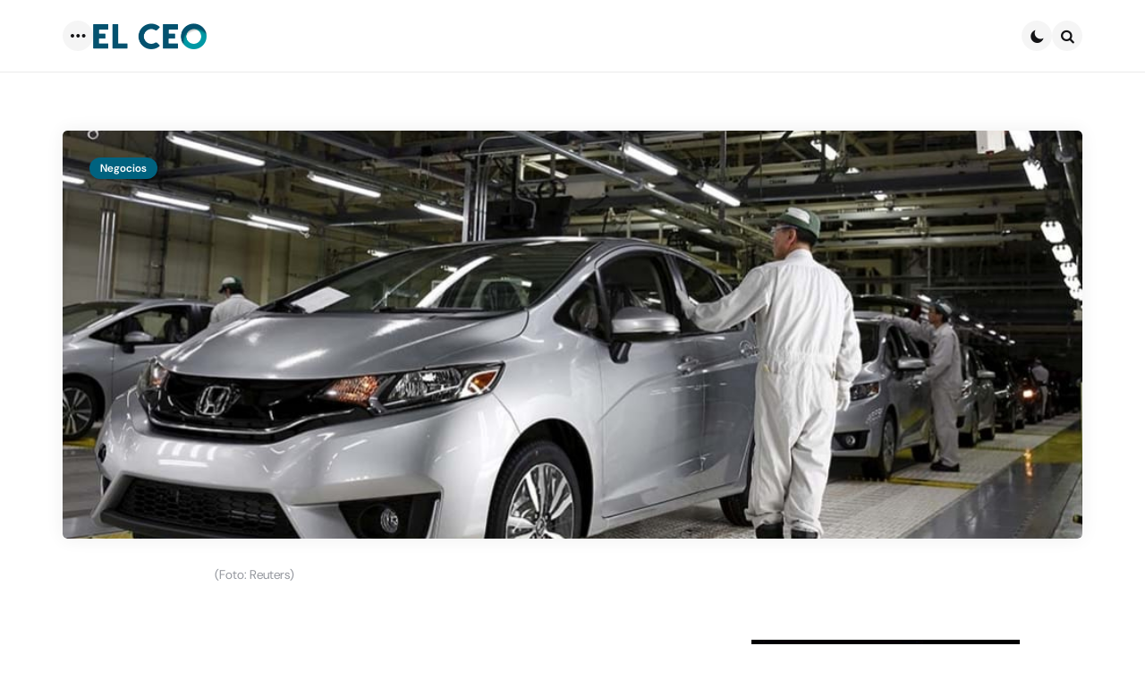

--- FILE ---
content_type: text/html; charset=UTF-8
request_url: https://elceo.com/negocios/honda-y-audi-frenan-produccion-en-mexico-por-el-covid-19/
body_size: 20736
content:
<!DOCTYPE html><html lang="es"><head><meta charset="UTF-8"><meta name="viewport" content="width=device-width, initial-scale=1.0"><link rel="profile" href="http://gmpg.org/xfn/11"><meta name='robots' content='index, follow, max-image-preview:large, max-snippet:-1, max-video-preview:-1' /> <style>img:is([sizes="auto" i], [sizes^="auto," i]) { contain-intrinsic-size: 3000px 1500px }</style> <!-- This site is optimized with the Yoast SEO plugin v26.6 - https://yoast.com/wordpress/plugins/seo/ --><title>Honda y Audi frenan producción en México por el COVID-19</title><link rel="preconnect" href="https://fonts.gstatic.com/" crossorigin/><link rel="preconnect" href="https://fonts.googleapis.com"/><style type="text/css">@font-face {
 font-family: 'DM Sans';
 font-style: italic;
 font-weight: 100;
 font-display: swap;
 src: url(https://fonts.gstatic.com/s/dmsans/v17/rP2rp2ywxg089UriCZaSExd86J3t9jz86Lvy4qCRAL19DksVat-JDG3z.ttf) format('truetype');
}
@font-face {
 font-family: 'DM Sans';
 font-style: italic;
 font-weight: 100;
 font-display: swap;
 src: url(https://fonts.gstatic.com/s/dmsans/v17/rP2rp2ywxg089UriCZaSExd86J3t9jz86Ivy4qCRAL19DksVat-JDG3z.ttf) format('truetype');
}
@font-face {
 font-family: 'DM Sans';
 font-style: italic;
 font-weight: 100;
 font-display: swap;
 src: url(https://fonts.gstatic.com/s/dmsans/v17/rP2rp2ywxg089UriCZaSExd86J3t9jz86Jvy4qCRAL19DksVat-JDG3z.ttf) format('truetype');
}
@font-face {
 font-family: 'DM Sans';
 font-style: italic;
 font-weight: 100;
 font-display: swap;
 src: url(https://fonts.gstatic.com/s/dmsans/v17/rP2rp2ywxg089UriCZaSExd86J3t9jz86Ovy4qCRAL19DksVat-JDG3z.ttf) format('truetype');
}
@font-face {
 font-family: 'DM Sans';
 font-style: italic;
 font-weight: 100;
 font-display: swap;
 src: url(https://fonts.gstatic.com/s/dmsans/v17/rP2rp2ywxg089UriCZaSExd86J3t9jz86Mvy4qCRAL19DksVat-JDG3z.ttf) format('truetype');
}
@font-face {
 font-family: 'DM Sans';
 font-style: italic;
 font-weight: 100;
 font-display: swap;
 src: url(https://fonts.gstatic.com/s/dmsans/v17/rP2rp2ywxg089UriCZaSExd86J3t9jz86Cvy4qCRAL19DksVat-JDG3z.ttf) format('truetype');
}
@font-face {
 font-family: 'DM Sans';
 font-style: italic;
 font-weight: 100;
 font-display: swap;
 src: url(https://fonts.gstatic.com/s/dmsans/v17/rP2rp2ywxg089UriCZaSExd86J3t9jz86CPy4qCRAL19DksVat-JDG3z.ttf) format('truetype');
}
@font-face {
 font-family: 'DM Sans';
 font-style: italic;
 font-weight: 100;
 font-display: swap;
 src: url(https://fonts.gstatic.com/s/dmsans/v17/rP2rp2ywxg089UriCZaSExd86J3t9jz86Dvy4qCRAL19DksVat-JDG3z.ttf) format('truetype');
}
@font-face {
 font-family: 'DM Sans';
 font-style: italic;
 font-weight: 100;
 font-display: swap;
 src: url(https://fonts.gstatic.com/s/dmsans/v17/rP2rp2ywxg089UriCZaSExd86J3t9jz86Avy4qCRAL19DksVat-JDG3z.ttf) format('truetype');
}
@font-face {
 font-family: 'DM Sans';
 font-style: italic;
 font-weight: 100;
 font-display: swap;
 src: url(https://fonts.gstatic.com/s/dmsans/v17/rP2rp2ywxg089UriCZaSExd86J3t9jz86Gvy4qCRAL19DksVat-JDG3z.ttf) format('truetype');
}
@font-face {
 font-family: 'DM Sans';
 font-style: italic;
 font-weight: 100;
 font-display: swap;
 src: url(https://fonts.gstatic.com/s/dmsans/v17/rP2rp2ywxg089UriCZaSExd86J3t9jz86Evy4qCRAL19DksVat-JDG3z.ttf) format('truetype');
}
@font-face {
 font-family: 'DM Sans';
 font-style: italic;
 font-weight: 100;
 font-display: swap;
 src: url(https://fonts.gstatic.com/s/dmsans/v17/rP2rp2ywxg089UriCZaSExd86J3t9jz86Lvx4qCRAL19DksVat-JDG3z.ttf) format('truetype');
}
@font-face {
 font-family: 'DM Sans';
 font-style: italic;
 font-weight: 200;
 font-display: swap;
 src: url(https://fonts.gstatic.com/s/dmsans/v17/rP2rp2ywxg089UriCZaSExd86J3t9jz86Lvy4qCRAL19DksVat8JDW3z.ttf) format('truetype');
}
@font-face {
 font-family: 'DM Sans';
 font-style: italic;
 font-weight: 200;
 font-display: swap;
 src: url(https://fonts.gstatic.com/s/dmsans/v17/rP2rp2ywxg089UriCZaSExd86J3t9jz86Ivy4qCRAL19DksVat8JDW3z.ttf) format('truetype');
}
@font-face {
 font-family: 'DM Sans';
 font-style: italic;
 font-weight: 200;
 font-display: swap;
 src: url(https://fonts.gstatic.com/s/dmsans/v17/rP2rp2ywxg089UriCZaSExd86J3t9jz86Jvy4qCRAL19DksVat8JDW3z.ttf) format('truetype');
}
@font-face {
 font-family: 'DM Sans';
 font-style: italic;
 font-weight: 200;
 font-display: swap;
 src: url(https://fonts.gstatic.com/s/dmsans/v17/rP2rp2ywxg089UriCZaSExd86J3t9jz86Ovy4qCRAL19DksVat8JDW3z.ttf) format('truetype');
}
@font-face {
 font-family: 'DM Sans';
 font-style: italic;
 font-weight: 200;
 font-display: swap;
 src: url(https://fonts.gstatic.com/s/dmsans/v17/rP2rp2ywxg089UriCZaSExd86J3t9jz86Mvy4qCRAL19DksVat8JDW3z.ttf) format('truetype');
}
@font-face {
 font-family: 'DM Sans';
 font-style: italic;
 font-weight: 200;
 font-display: swap;
 src: url(https://fonts.gstatic.com/s/dmsans/v17/rP2rp2ywxg089UriCZaSExd86J3t9jz86Cvy4qCRAL19DksVat8JDW3z.ttf) format('truetype');
}
@font-face {
 font-family: 'DM Sans';
 font-style: italic;
 font-weight: 200;
 font-display: swap;
 src: url(https://fonts.gstatic.com/s/dmsans/v17/rP2rp2ywxg089UriCZaSExd86J3t9jz86CPy4qCRAL19DksVat8JDW3z.ttf) format('truetype');
}
@font-face {
 font-family: 'DM Sans';
 font-style: italic;
 font-weight: 200;
 font-display: swap;
 src: url(https://fonts.gstatic.com/s/dmsans/v17/rP2rp2ywxg089UriCZaSExd86J3t9jz86Dvy4qCRAL19DksVat8JDW3z.ttf) format('truetype');
}
@font-face {
 font-family: 'DM Sans';
 font-style: italic;
 font-weight: 200;
 font-display: swap;
 src: url(https://fonts.gstatic.com/s/dmsans/v17/rP2rp2ywxg089UriCZaSExd86J3t9jz86Avy4qCRAL19DksVat8JDW3z.ttf) format('truetype');
}
@font-face {
 font-family: 'DM Sans';
 font-style: italic;
 font-weight: 200;
 font-display: swap;
 src: url(https://fonts.gstatic.com/s/dmsans/v17/rP2rp2ywxg089UriCZaSExd86J3t9jz86Gvy4qCRAL19DksVat8JDW3z.ttf) format('truetype');
}
@font-face {
 font-family: 'DM Sans';
 font-style: italic;
 font-weight: 200;
 font-display: swap;
 src: url(https://fonts.gstatic.com/s/dmsans/v17/rP2rp2ywxg089UriCZaSExd86J3t9jz86Evy4qCRAL19DksVat8JDW3z.ttf) format('truetype');
}
@font-face {
 font-family: 'DM Sans';
 font-style: italic;
 font-weight: 200;
 font-display: swap;
 src: url(https://fonts.gstatic.com/s/dmsans/v17/rP2rp2ywxg089UriCZaSExd86J3t9jz86Lvx4qCRAL19DksVat8JDW3z.ttf) format('truetype');
}
@font-face {
 font-family: 'DM Sans';
 font-style: italic;
 font-weight: 300;
 font-display: swap;
 src: url(https://fonts.gstatic.com/s/dmsans/v17/rP2rp2ywxg089UriCZaSExd86J3t9jz86Lvy4qCRAL19DksVat_XDW3z.ttf) format('truetype');
}
@font-face {
 font-family: 'DM Sans';
 font-style: italic;
 font-weight: 300;
 font-display: swap;
 src: url(https://fonts.gstatic.com/s/dmsans/v17/rP2rp2ywxg089UriCZaSExd86J3t9jz86Ivy4qCRAL19DksVat_XDW3z.ttf) format('truetype');
}
@font-face {
 font-family: 'DM Sans';
 font-style: italic;
 font-weight: 300;
 font-display: swap;
 src: url(https://fonts.gstatic.com/s/dmsans/v17/rP2rp2ywxg089UriCZaSExd86J3t9jz86Jvy4qCRAL19DksVat_XDW3z.ttf) format('truetype');
}
@font-face {
 font-family: 'DM Sans';
 font-style: italic;
 font-weight: 300;
 font-display: swap;
 src: url(https://fonts.gstatic.com/s/dmsans/v17/rP2rp2ywxg089UriCZaSExd86J3t9jz86Ovy4qCRAL19DksVat_XDW3z.ttf) format('truetype');
}
@font-face {
 font-family: 'DM Sans';
 font-style: italic;
 font-weight: 300;
 font-display: swap;
 src: url(https://fonts.gstatic.com/s/dmsans/v17/rP2rp2ywxg089UriCZaSExd86J3t9jz86Mvy4qCRAL19DksVat_XDW3z.ttf) format('truetype');
}
@font-face {
 font-family: 'DM Sans';
 font-style: italic;
 font-weight: 300;
 font-display: swap;
 src: url(https://fonts.gstatic.com/s/dmsans/v17/rP2rp2ywxg089UriCZaSExd86J3t9jz86Cvy4qCRAL19DksVat_XDW3z.ttf) format('truetype');
}
@font-face {
 font-family: 'DM Sans';
 font-style: italic;
 font-weight: 300;
 font-display: swap;
 src: url(https://fonts.gstatic.com/s/dmsans/v17/rP2rp2ywxg089UriCZaSExd86J3t9jz86CPy4qCRAL19DksVat_XDW3z.ttf) format('truetype');
}
@font-face {
 font-family: 'DM Sans';
 font-style: italic;
 font-weight: 300;
 font-display: swap;
 src: url(https://fonts.gstatic.com/s/dmsans/v17/rP2rp2ywxg089UriCZaSExd86J3t9jz86Dvy4qCRAL19DksVat_XDW3z.ttf) format('truetype');
}
@font-face {
 font-family: 'DM Sans';
 font-style: italic;
 font-weight: 300;
 font-display: swap;
 src: url(https://fonts.gstatic.com/s/dmsans/v17/rP2rp2ywxg089UriCZaSExd86J3t9jz86Avy4qCRAL19DksVat_XDW3z.ttf) format('truetype');
}
@font-face {
 font-family: 'DM Sans';
 font-style: italic;
 font-weight: 300;
 font-display: swap;
 src: url(https://fonts.gstatic.com/s/dmsans/v17/rP2rp2ywxg089UriCZaSExd86J3t9jz86Gvy4qCRAL19DksVat_XDW3z.ttf) format('truetype');
}
@font-face {
 font-family: 'DM Sans';
 font-style: italic;
 font-weight: 300;
 font-display: swap;
 src: url(https://fonts.gstatic.com/s/dmsans/v17/rP2rp2ywxg089UriCZaSExd86J3t9jz86Evy4qCRAL19DksVat_XDW3z.ttf) format('truetype');
}
@font-face {
 font-family: 'DM Sans';
 font-style: italic;
 font-weight: 300;
 font-display: swap;
 src: url(https://fonts.gstatic.com/s/dmsans/v17/rP2rp2ywxg089UriCZaSExd86J3t9jz86Lvx4qCRAL19DksVat_XDW3z.ttf) format('truetype');
}
@font-face {
 font-family: 'DM Sans';
 font-style: italic;
 font-weight: 400;
 font-display: swap;
 src: url(https://fonts.gstatic.com/s/dmsans/v17/rP2rp2ywxg089UriCZaSExd86J3t9jz86Lvy4qCRAL19DksVat-JDW3z.ttf) format('truetype');
}
@font-face {
 font-family: 'DM Sans';
 font-style: italic;
 font-weight: 400;
 font-display: swap;
 src: url(https://fonts.gstatic.com/s/dmsans/v17/rP2rp2ywxg089UriCZaSExd86J3t9jz86Ivy4qCRAL19DksVat-JDW3z.ttf) format('truetype');
}
@font-face {
 font-family: 'DM Sans';
 font-style: italic;
 font-weight: 400;
 font-display: swap;
 src: url(https://fonts.gstatic.com/s/dmsans/v17/rP2rp2ywxg089UriCZaSExd86J3t9jz86Jvy4qCRAL19DksVat-JDW3z.ttf) format('truetype');
}
@font-face {
 font-family: 'DM Sans';
 font-style: italic;
 font-weight: 400;
 font-display: swap;
 src: url(https://fonts.gstatic.com/s/dmsans/v17/rP2rp2ywxg089UriCZaSExd86J3t9jz86Ovy4qCRAL19DksVat-JDW3z.ttf) format('truetype');
}
@font-face {
 font-family: 'DM Sans';
 font-style: italic;
 font-weight: 400;
 font-display: swap;
 src: url(https://fonts.gstatic.com/s/dmsans/v17/rP2rp2ywxg089UriCZaSExd86J3t9jz86Mvy4qCRAL19DksVat-JDW3z.ttf) format('truetype');
}
@font-face {
 font-family: 'DM Sans';
 font-style: italic;
 font-weight: 400;
 font-display: swap;
 src: url(https://fonts.gstatic.com/s/dmsans/v17/rP2rp2ywxg089UriCZaSExd86J3t9jz86Cvy4qCRAL19DksVat-JDW3z.ttf) format('truetype');
}
@font-face {
 font-family: 'DM Sans';
 font-style: italic;
 font-weight: 400;
 font-display: swap;
 src: url(https://fonts.gstatic.com/s/dmsans/v17/rP2rp2ywxg089UriCZaSExd86J3t9jz86CPy4qCRAL19DksVat-JDW3z.ttf) format('truetype');
}
@font-face {
 font-family: 'DM Sans';
 font-style: italic;
 font-weight: 400;
 font-display: swap;
 src: url(https://fonts.gstatic.com/s/dmsans/v17/rP2rp2ywxg089UriCZaSExd86J3t9jz86Dvy4qCRAL19DksVat-JDW3z.ttf) format('truetype');
}
@font-face {
 font-family: 'DM Sans';
 font-style: italic;
 font-weight: 400;
 font-display: swap;
 src: url(https://fonts.gstatic.com/s/dmsans/v17/rP2rp2ywxg089UriCZaSExd86J3t9jz86Avy4qCRAL19DksVat-JDW3z.ttf) format('truetype');
}
@font-face {
 font-family: 'DM Sans';
 font-style: italic;
 font-weight: 400;
 font-display: swap;
 src: url(https://fonts.gstatic.com/s/dmsans/v17/rP2rp2ywxg089UriCZaSExd86J3t9jz86Gvy4qCRAL19DksVat-JDW3z.ttf) format('truetype');
}
@font-face {
 font-family: 'DM Sans';
 font-style: italic;
 font-weight: 400;
 font-display: swap;
 src: url(https://fonts.gstatic.com/s/dmsans/v17/rP2rp2ywxg089UriCZaSExd86J3t9jz86Evy4qCRAL19DksVat-JDW3z.ttf) format('truetype');
}
@font-face {
 font-family: 'DM Sans';
 font-style: italic;
 font-weight: 400;
 font-display: swap;
 src: url(https://fonts.gstatic.com/s/dmsans/v17/rP2rp2ywxg089UriCZaSExd86J3t9jz86Lvx4qCRAL19DksVat-JDW3z.ttf) format('truetype');
}
@font-face {
 font-family: 'DM Sans';
 font-style: italic;
 font-weight: 500;
 font-display: swap;
 src: url(https://fonts.gstatic.com/s/dmsans/v17/rP2rp2ywxg089UriCZaSExd86J3t9jz86Lvy4qCRAL19DksVat-7DW3z.ttf) format('truetype');
}
@font-face {
 font-family: 'DM Sans';
 font-style: italic;
 font-weight: 500;
 font-display: swap;
 src: url(https://fonts.gstatic.com/s/dmsans/v17/rP2rp2ywxg089UriCZaSExd86J3t9jz86Ivy4qCRAL19DksVat-7DW3z.ttf) format('truetype');
}
@font-face {
 font-family: 'DM Sans';
 font-style: italic;
 font-weight: 500;
 font-display: swap;
 src: url(https://fonts.gstatic.com/s/dmsans/v17/rP2rp2ywxg089UriCZaSExd86J3t9jz86Jvy4qCRAL19DksVat-7DW3z.ttf) format('truetype');
}
@font-face {
 font-family: 'DM Sans';
 font-style: italic;
 font-weight: 500;
 font-display: swap;
 src: url(https://fonts.gstatic.com/s/dmsans/v17/rP2rp2ywxg089UriCZaSExd86J3t9jz86Ovy4qCRAL19DksVat-7DW3z.ttf) format('truetype');
}
@font-face {
 font-family: 'DM Sans';
 font-style: italic;
 font-weight: 500;
 font-display: swap;
 src: url(https://fonts.gstatic.com/s/dmsans/v17/rP2rp2ywxg089UriCZaSExd86J3t9jz86Mvy4qCRAL19DksVat-7DW3z.ttf) format('truetype');
}
@font-face {
 font-family: 'DM Sans';
 font-style: italic;
 font-weight: 500;
 font-display: swap;
 src: url(https://fonts.gstatic.com/s/dmsans/v17/rP2rp2ywxg089UriCZaSExd86J3t9jz86Cvy4qCRAL19DksVat-7DW3z.ttf) format('truetype');
}
@font-face {
 font-family: 'DM Sans';
 font-style: italic;
 font-weight: 500;
 font-display: swap;
 src: url(https://fonts.gstatic.com/s/dmsans/v17/rP2rp2ywxg089UriCZaSExd86J3t9jz86CPy4qCRAL19DksVat-7DW3z.ttf) format('truetype');
}
@font-face {
 font-family: 'DM Sans';
 font-style: italic;
 font-weight: 500;
 font-display: swap;
 src: url(https://fonts.gstatic.com/s/dmsans/v17/rP2rp2ywxg089UriCZaSExd86J3t9jz86Dvy4qCRAL19DksVat-7DW3z.ttf) format('truetype');
}
@font-face {
 font-family: 'DM Sans';
 font-style: italic;
 font-weight: 500;
 font-display: swap;
 src: url(https://fonts.gstatic.com/s/dmsans/v17/rP2rp2ywxg089UriCZaSExd86J3t9jz86Avy4qCRAL19DksVat-7DW3z.ttf) format('truetype');
}
@font-face {
 font-family: 'DM Sans';
 font-style: italic;
 font-weight: 500;
 font-display: swap;
 src: url(https://fonts.gstatic.com/s/dmsans/v17/rP2rp2ywxg089UriCZaSExd86J3t9jz86Gvy4qCRAL19DksVat-7DW3z.ttf) format('truetype');
}
@font-face {
 font-family: 'DM Sans';
 font-style: italic;
 font-weight: 500;
 font-display: swap;
 src: url(https://fonts.gstatic.com/s/dmsans/v17/rP2rp2ywxg089UriCZaSExd86J3t9jz86Evy4qCRAL19DksVat-7DW3z.ttf) format('truetype');
}
@font-face {
 font-family: 'DM Sans';
 font-style: italic;
 font-weight: 500;
 font-display: swap;
 src: url(https://fonts.gstatic.com/s/dmsans/v17/rP2rp2ywxg089UriCZaSExd86J3t9jz86Lvx4qCRAL19DksVat-7DW3z.ttf) format('truetype');
}
@font-face {
 font-family: 'DM Sans';
 font-style: italic;
 font-weight: 600;
 font-display: swap;
 src: url(https://fonts.gstatic.com/s/dmsans/v17/rP2rp2ywxg089UriCZaSExd86J3t9jz86Lvy4qCRAL19DksVat9XCm3z.ttf) format('truetype');
}
@font-face {
 font-family: 'DM Sans';
 font-style: italic;
 font-weight: 600;
 font-display: swap;
 src: url(https://fonts.gstatic.com/s/dmsans/v17/rP2rp2ywxg089UriCZaSExd86J3t9jz86Ivy4qCRAL19DksVat9XCm3z.ttf) format('truetype');
}
@font-face {
 font-family: 'DM Sans';
 font-style: italic;
 font-weight: 600;
 font-display: swap;
 src: url(https://fonts.gstatic.com/s/dmsans/v17/rP2rp2ywxg089UriCZaSExd86J3t9jz86Jvy4qCRAL19DksVat9XCm3z.ttf) format('truetype');
}
@font-face {
 font-family: 'DM Sans';
 font-style: italic;
 font-weight: 600;
 font-display: swap;
 src: url(https://fonts.gstatic.com/s/dmsans/v17/rP2rp2ywxg089UriCZaSExd86J3t9jz86Ovy4qCRAL19DksVat9XCm3z.ttf) format('truetype');
}
@font-face {
 font-family: 'DM Sans';
 font-style: italic;
 font-weight: 600;
 font-display: swap;
 src: url(https://fonts.gstatic.com/s/dmsans/v17/rP2rp2ywxg089UriCZaSExd86J3t9jz86Mvy4qCRAL19DksVat9XCm3z.ttf) format('truetype');
}
@font-face {
 font-family: 'DM Sans';
 font-style: italic;
 font-weight: 600;
 font-display: swap;
 src: url(https://fonts.gstatic.com/s/dmsans/v17/rP2rp2ywxg089UriCZaSExd86J3t9jz86Cvy4qCRAL19DksVat9XCm3z.ttf) format('truetype');
}
@font-face {
 font-family: 'DM Sans';
 font-style: italic;
 font-weight: 600;
 font-display: swap;
 src: url(https://fonts.gstatic.com/s/dmsans/v17/rP2rp2ywxg089UriCZaSExd86J3t9jz86CPy4qCRAL19DksVat9XCm3z.ttf) format('truetype');
}
@font-face {
 font-family: 'DM Sans';
 font-style: italic;
 font-weight: 600;
 font-display: swap;
 src: url(https://fonts.gstatic.com/s/dmsans/v17/rP2rp2ywxg089UriCZaSExd86J3t9jz86Dvy4qCRAL19DksVat9XCm3z.ttf) format('truetype');
}
@font-face {
 font-family: 'DM Sans';
 font-style: italic;
 font-weight: 600;
 font-display: swap;
 src: url(https://fonts.gstatic.com/s/dmsans/v17/rP2rp2ywxg089UriCZaSExd86J3t9jz86Avy4qCRAL19DksVat9XCm3z.ttf) format('truetype');
}
@font-face {
 font-family: 'DM Sans';
 font-style: italic;
 font-weight: 600;
 font-display: swap;
 src: url(https://fonts.gstatic.com/s/dmsans/v17/rP2rp2ywxg089UriCZaSExd86J3t9jz86Gvy4qCRAL19DksVat9XCm3z.ttf) format('truetype');
}
@font-face {
 font-family: 'DM Sans';
 font-style: italic;
 font-weight: 600;
 font-display: swap;
 src: url(https://fonts.gstatic.com/s/dmsans/v17/rP2rp2ywxg089UriCZaSExd86J3t9jz86Evy4qCRAL19DksVat9XCm3z.ttf) format('truetype');
}
@font-face {
 font-family: 'DM Sans';
 font-style: italic;
 font-weight: 600;
 font-display: swap;
 src: url(https://fonts.gstatic.com/s/dmsans/v17/rP2rp2ywxg089UriCZaSExd86J3t9jz86Lvx4qCRAL19DksVat9XCm3z.ttf) format('truetype');
}
@font-face {
 font-family: 'DM Sans';
 font-style: italic;
 font-weight: 700;
 font-display: swap;
 src: url(https://fonts.gstatic.com/s/dmsans/v17/rP2rp2ywxg089UriCZaSExd86J3t9jz86Lvy4qCRAL19DksVat9uCm3z.ttf) format('truetype');
}
@font-face {
 font-family: 'DM Sans';
 font-style: italic;
 font-weight: 700;
 font-display: swap;
 src: url(https://fonts.gstatic.com/s/dmsans/v17/rP2rp2ywxg089UriCZaSExd86J3t9jz86Ivy4qCRAL19DksVat9uCm3z.ttf) format('truetype');
}
@font-face {
 font-family: 'DM Sans';
 font-style: italic;
 font-weight: 700;
 font-display: swap;
 src: url(https://fonts.gstatic.com/s/dmsans/v17/rP2rp2ywxg089UriCZaSExd86J3t9jz86Jvy4qCRAL19DksVat9uCm3z.ttf) format('truetype');
}
@font-face {
 font-family: 'DM Sans';
 font-style: italic;
 font-weight: 700;
 font-display: swap;
 src: url(https://fonts.gstatic.com/s/dmsans/v17/rP2rp2ywxg089UriCZaSExd86J3t9jz86Ovy4qCRAL19DksVat9uCm3z.ttf) format('truetype');
}
@font-face {
 font-family: 'DM Sans';
 font-style: italic;
 font-weight: 700;
 font-display: swap;
 src: url(https://fonts.gstatic.com/s/dmsans/v17/rP2rp2ywxg089UriCZaSExd86J3t9jz86Mvy4qCRAL19DksVat9uCm3z.ttf) format('truetype');
}
@font-face {
 font-family: 'DM Sans';
 font-style: italic;
 font-weight: 700;
 font-display: swap;
 src: url(https://fonts.gstatic.com/s/dmsans/v17/rP2rp2ywxg089UriCZaSExd86J3t9jz86Cvy4qCRAL19DksVat9uCm3z.ttf) format('truetype');
}
@font-face {
 font-family: 'DM Sans';
 font-style: italic;
 font-weight: 700;
 font-display: swap;
 src: url(https://fonts.gstatic.com/s/dmsans/v17/rP2rp2ywxg089UriCZaSExd86J3t9jz86CPy4qCRAL19DksVat9uCm3z.ttf) format('truetype');
}
@font-face {
 font-family: 'DM Sans';
 font-style: italic;
 font-weight: 700;
 font-display: swap;
 src: url(https://fonts.gstatic.com/s/dmsans/v17/rP2rp2ywxg089UriCZaSExd86J3t9jz86Dvy4qCRAL19DksVat9uCm3z.ttf) format('truetype');
}
@font-face {
 font-family: 'DM Sans';
 font-style: italic;
 font-weight: 700;
 font-display: swap;
 src: url(https://fonts.gstatic.com/s/dmsans/v17/rP2rp2ywxg089UriCZaSExd86J3t9jz86Avy4qCRAL19DksVat9uCm3z.ttf) format('truetype');
}
@font-face {
 font-family: 'DM Sans';
 font-style: italic;
 font-weight: 700;
 font-display: swap;
 src: url(https://fonts.gstatic.com/s/dmsans/v17/rP2rp2ywxg089UriCZaSExd86J3t9jz86Gvy4qCRAL19DksVat9uCm3z.ttf) format('truetype');
}
@font-face {
 font-family: 'DM Sans';
 font-style: italic;
 font-weight: 700;
 font-display: swap;
 src: url(https://fonts.gstatic.com/s/dmsans/v17/rP2rp2ywxg089UriCZaSExd86J3t9jz86Evy4qCRAL19DksVat9uCm3z.ttf) format('truetype');
}
@font-face {
 font-family: 'DM Sans';
 font-style: italic;
 font-weight: 700;
 font-display: swap;
 src: url(https://fonts.gstatic.com/s/dmsans/v17/rP2rp2ywxg089UriCZaSExd86J3t9jz86Lvx4qCRAL19DksVat9uCm3z.ttf) format('truetype');
}
@font-face {
 font-family: 'DM Sans';
 font-style: italic;
 font-weight: 800;
 font-display: swap;
 src: url(https://fonts.gstatic.com/s/dmsans/v17/rP2rp2ywxg089UriCZaSExd86J3t9jz86Lvy4qCRAL19DksVat8JCm3z.ttf) format('truetype');
}
@font-face {
 font-family: 'DM Sans';
 font-style: italic;
 font-weight: 800;
 font-display: swap;
 src: url(https://fonts.gstatic.com/s/dmsans/v17/rP2rp2ywxg089UriCZaSExd86J3t9jz86Ivy4qCRAL19DksVat8JCm3z.ttf) format('truetype');
}
@font-face {
 font-family: 'DM Sans';
 font-style: italic;
 font-weight: 800;
 font-display: swap;
 src: url(https://fonts.gstatic.com/s/dmsans/v17/rP2rp2ywxg089UriCZaSExd86J3t9jz86Jvy4qCRAL19DksVat8JCm3z.ttf) format('truetype');
}
@font-face {
 font-family: 'DM Sans';
 font-style: italic;
 font-weight: 800;
 font-display: swap;
 src: url(https://fonts.gstatic.com/s/dmsans/v17/rP2rp2ywxg089UriCZaSExd86J3t9jz86Ovy4qCRAL19DksVat8JCm3z.ttf) format('truetype');
}
@font-face {
 font-family: 'DM Sans';
 font-style: italic;
 font-weight: 800;
 font-display: swap;
 src: url(https://fonts.gstatic.com/s/dmsans/v17/rP2rp2ywxg089UriCZaSExd86J3t9jz86Mvy4qCRAL19DksVat8JCm3z.ttf) format('truetype');
}
@font-face {
 font-family: 'DM Sans';
 font-style: italic;
 font-weight: 800;
 font-display: swap;
 src: url(https://fonts.gstatic.com/s/dmsans/v17/rP2rp2ywxg089UriCZaSExd86J3t9jz86Cvy4qCRAL19DksVat8JCm3z.ttf) format('truetype');
}
@font-face {
 font-family: 'DM Sans';
 font-style: italic;
 font-weight: 800;
 font-display: swap;
 src: url(https://fonts.gstatic.com/s/dmsans/v17/rP2rp2ywxg089UriCZaSExd86J3t9jz86CPy4qCRAL19DksVat8JCm3z.ttf) format('truetype');
}
@font-face {
 font-family: 'DM Sans';
 font-style: italic;
 font-weight: 800;
 font-display: swap;
 src: url(https://fonts.gstatic.com/s/dmsans/v17/rP2rp2ywxg089UriCZaSExd86J3t9jz86Dvy4qCRAL19DksVat8JCm3z.ttf) format('truetype');
}
@font-face {
 font-family: 'DM Sans';
 font-style: italic;
 font-weight: 800;
 font-display: swap;
 src: url(https://fonts.gstatic.com/s/dmsans/v17/rP2rp2ywxg089UriCZaSExd86J3t9jz86Avy4qCRAL19DksVat8JCm3z.ttf) format('truetype');
}
@font-face {
 font-family: 'DM Sans';
 font-style: italic;
 font-weight: 800;
 font-display: swap;
 src: url(https://fonts.gstatic.com/s/dmsans/v17/rP2rp2ywxg089UriCZaSExd86J3t9jz86Gvy4qCRAL19DksVat8JCm3z.ttf) format('truetype');
}
@font-face {
 font-family: 'DM Sans';
 font-style: italic;
 font-weight: 800;
 font-display: swap;
 src: url(https://fonts.gstatic.com/s/dmsans/v17/rP2rp2ywxg089UriCZaSExd86J3t9jz86Evy4qCRAL19DksVat8JCm3z.ttf) format('truetype');
}
@font-face {
 font-family: 'DM Sans';
 font-style: italic;
 font-weight: 800;
 font-display: swap;
 src: url(https://fonts.gstatic.com/s/dmsans/v17/rP2rp2ywxg089UriCZaSExd86J3t9jz86Lvx4qCRAL19DksVat8JCm3z.ttf) format('truetype');
}
@font-face {
 font-family: 'DM Sans';
 font-style: italic;
 font-weight: 900;
 font-display: swap;
 src: url(https://fonts.gstatic.com/s/dmsans/v17/rP2rp2ywxg089UriCZaSExd86J3t9jz86Lvy4qCRAL19DksVat8gCm3z.ttf) format('truetype');
}
@font-face {
 font-family: 'DM Sans';
 font-style: italic;
 font-weight: 900;
 font-display: swap;
 src: url(https://fonts.gstatic.com/s/dmsans/v17/rP2rp2ywxg089UriCZaSExd86J3t9jz86Ivy4qCRAL19DksVat8gCm3z.ttf) format('truetype');
}
@font-face {
 font-family: 'DM Sans';
 font-style: italic;
 font-weight: 900;
 font-display: swap;
 src: url(https://fonts.gstatic.com/s/dmsans/v17/rP2rp2ywxg089UriCZaSExd86J3t9jz86Jvy4qCRAL19DksVat8gCm3z.ttf) format('truetype');
}
@font-face {
 font-family: 'DM Sans';
 font-style: italic;
 font-weight: 900;
 font-display: swap;
 src: url(https://fonts.gstatic.com/s/dmsans/v17/rP2rp2ywxg089UriCZaSExd86J3t9jz86Ovy4qCRAL19DksVat8gCm3z.ttf) format('truetype');
}
@font-face {
 font-family: 'DM Sans';
 font-style: italic;
 font-weight: 900;
 font-display: swap;
 src: url(https://fonts.gstatic.com/s/dmsans/v17/rP2rp2ywxg089UriCZaSExd86J3t9jz86Mvy4qCRAL19DksVat8gCm3z.ttf) format('truetype');
}
@font-face {
 font-family: 'DM Sans';
 font-style: italic;
 font-weight: 900;
 font-display: swap;
 src: url(https://fonts.gstatic.com/s/dmsans/v17/rP2rp2ywxg089UriCZaSExd86J3t9jz86Cvy4qCRAL19DksVat8gCm3z.ttf) format('truetype');
}
@font-face {
 font-family: 'DM Sans';
 font-style: italic;
 font-weight: 900;
 font-display: swap;
 src: url(https://fonts.gstatic.com/s/dmsans/v17/rP2rp2ywxg089UriCZaSExd86J3t9jz86CPy4qCRAL19DksVat8gCm3z.ttf) format('truetype');
}
@font-face {
 font-family: 'DM Sans';
 font-style: italic;
 font-weight: 900;
 font-display: swap;
 src: url(https://fonts.gstatic.com/s/dmsans/v17/rP2rp2ywxg089UriCZaSExd86J3t9jz86Dvy4qCRAL19DksVat8gCm3z.ttf) format('truetype');
}
@font-face {
 font-family: 'DM Sans';
 font-style: italic;
 font-weight: 900;
 font-display: swap;
 src: url(https://fonts.gstatic.com/s/dmsans/v17/rP2rp2ywxg089UriCZaSExd86J3t9jz86Avy4qCRAL19DksVat8gCm3z.ttf) format('truetype');
}
@font-face {
 font-family: 'DM Sans';
 font-style: italic;
 font-weight: 900;
 font-display: swap;
 src: url(https://fonts.gstatic.com/s/dmsans/v17/rP2rp2ywxg089UriCZaSExd86J3t9jz86Gvy4qCRAL19DksVat8gCm3z.ttf) format('truetype');
}
@font-face {
 font-family: 'DM Sans';
 font-style: italic;
 font-weight: 900;
 font-display: swap;
 src: url(https://fonts.gstatic.com/s/dmsans/v17/rP2rp2ywxg089UriCZaSExd86J3t9jz86Evy4qCRAL19DksVat8gCm3z.ttf) format('truetype');
}
@font-face {
 font-family: 'DM Sans';
 font-style: italic;
 font-weight: 900;
 font-display: swap;
 src: url(https://fonts.gstatic.com/s/dmsans/v17/rP2rp2ywxg089UriCZaSExd86J3t9jz86Lvx4qCRAL19DksVat8gCm3z.ttf) format('truetype');
}
@font-face {
 font-family: 'DM Sans';
 font-style: normal;
 font-weight: 100;
 font-display: swap;
 src: url(https://fonts.gstatic.com/s/dmsans/v17/rP2tp2ywxg089UriI5-g4vlH9VoD8CnsqZG40F9JadbnoEwAop1hTg.ttf) format('truetype');
}
@font-face {
 font-family: 'DM Sans';
 font-style: normal;
 font-weight: 100;
 font-display: swap;
 src: url(https://fonts.gstatic.com/s/dmsans/v17/rP2tp2ywxg089UriI5-g4vlH9VoD8CncqZG40F9JadbnoEwAop1hTg.ttf) format('truetype');
}
@font-face {
 font-family: 'DM Sans';
 font-style: normal;
 font-weight: 100;
 font-display: swap;
 src: url(https://fonts.gstatic.com/s/dmsans/v17/rP2tp2ywxg089UriI5-g4vlH9VoD8CnMqZG40F9JadbnoEwAop1hTg.ttf) format('truetype');
}
@font-face {
 font-family: 'DM Sans';
 font-style: normal;
 font-weight: 100;
 font-display: swap;
 src: url(https://fonts.gstatic.com/s/dmsans/v17/rP2tp2ywxg089UriI5-g4vlH9VoD8Cm8qZG40F9JadbnoEwAop1hTg.ttf) format('truetype');
}
@font-face {
 font-family: 'DM Sans';
 font-style: normal;
 font-weight: 100;
 font-display: swap;
 src: url(https://fonts.gstatic.com/s/dmsans/v17/rP2tp2ywxg089UriI5-g4vlH9VoD8CmcqZG40F9JadbnoEwAop1hTg.ttf) format('truetype');
}
@font-face {
 font-family: 'DM Sans';
 font-style: normal;
 font-weight: 100;
 font-display: swap;
 src: url(https://fonts.gstatic.com/s/dmsans/v17/rP2tp2ywxg089UriI5-g4vlH9VoD8Cl8qZG40F9JadbnoEwAop1hTg.ttf) format('truetype');
}
@font-face {
 font-family: 'DM Sans';
 font-style: normal;
 font-weight: 100;
 font-display: swap;
 src: url(https://fonts.gstatic.com/s/dmsans/v17/rP2tp2ywxg089UriI5-g4vlH9VoD8Cl0qZG40F9JadbnoEwAop1hTg.ttf) format('truetype');
}
@font-face {
 font-family: 'DM Sans';
 font-style: normal;
 font-weight: 100;
 font-display: swap;
 src: url(https://fonts.gstatic.com/s/dmsans/v17/rP2tp2ywxg089UriI5-g4vlH9VoD8ClsqZG40F9JadbnoEwAop1hTg.ttf) format('truetype');
}
@font-face {
 font-family: 'DM Sans';
 font-style: normal;
 font-weight: 100;
 font-display: swap;
 src: url(https://fonts.gstatic.com/s/dmsans/v17/rP2tp2ywxg089UriI5-g4vlH9VoD8ClcqZG40F9JadbnoEwAop1hTg.ttf) format('truetype');
}
@font-face {
 font-family: 'DM Sans';
 font-style: normal;
 font-weight: 100;
 font-display: swap;
 src: url(https://fonts.gstatic.com/s/dmsans/v17/rP2tp2ywxg089UriI5-g4vlH9VoD8Ck8qZG40F9JadbnoEwAop1hTg.ttf) format('truetype');
}
@font-face {
 font-family: 'DM Sans';
 font-style: normal;
 font-weight: 100;
 font-display: swap;
 src: url(https://fonts.gstatic.com/s/dmsans/v17/rP2tp2ywxg089UriI5-g4vlH9VoD8CkcqZG40F9JadbnoEwAop1hTg.ttf) format('truetype');
}
@font-face {
 font-family: 'DM Sans';
 font-style: normal;
 font-weight: 100;
 font-display: swap;
 src: url(https://fonts.gstatic.com/s/dmsans/v17/rP2tp2ywxg089UriI5-g4vlH9VoD8CnsqpG40F9JadbnoEwAop1hTg.ttf) format('truetype');
}
@font-face {
 font-family: 'DM Sans';
 font-style: normal;
 font-weight: 200;
 font-display: swap;
 src: url(https://fonts.gstatic.com/s/dmsans/v17/rP2tp2ywxg089UriI5-g4vlH9VoD8CnsqZG40F9JadbnoEwAIpxhTg.ttf) format('truetype');
}
@font-face {
 font-family: 'DM Sans';
 font-style: normal;
 font-weight: 200;
 font-display: swap;
 src: url(https://fonts.gstatic.com/s/dmsans/v17/rP2tp2ywxg089UriI5-g4vlH9VoD8CncqZG40F9JadbnoEwAIpxhTg.ttf) format('truetype');
}
@font-face {
 font-family: 'DM Sans';
 font-style: normal;
 font-weight: 200;
 font-display: swap;
 src: url(https://fonts.gstatic.com/s/dmsans/v17/rP2tp2ywxg089UriI5-g4vlH9VoD8CnMqZG40F9JadbnoEwAIpxhTg.ttf) format('truetype');
}
@font-face {
 font-family: 'DM Sans';
 font-style: normal;
 font-weight: 200;
 font-display: swap;
 src: url(https://fonts.gstatic.com/s/dmsans/v17/rP2tp2ywxg089UriI5-g4vlH9VoD8Cm8qZG40F9JadbnoEwAIpxhTg.ttf) format('truetype');
}
@font-face {
 font-family: 'DM Sans';
 font-style: normal;
 font-weight: 200;
 font-display: swap;
 src: url(https://fonts.gstatic.com/s/dmsans/v17/rP2tp2ywxg089UriI5-g4vlH9VoD8CmcqZG40F9JadbnoEwAIpxhTg.ttf) format('truetype');
}
@font-face {
 font-family: 'DM Sans';
 font-style: normal;
 font-weight: 200;
 font-display: swap;
 src: url(https://fonts.gstatic.com/s/dmsans/v17/rP2tp2ywxg089UriI5-g4vlH9VoD8Cl8qZG40F9JadbnoEwAIpxhTg.ttf) format('truetype');
}
@font-face {
 font-family: 'DM Sans';
 font-style: normal;
 font-weight: 200;
 font-display: swap;
 src: url(https://fonts.gstatic.com/s/dmsans/v17/rP2tp2ywxg089UriI5-g4vlH9VoD8Cl0qZG40F9JadbnoEwAIpxhTg.ttf) format('truetype');
}
@font-face {
 font-family: 'DM Sans';
 font-style: normal;
 font-weight: 200;
 font-display: swap;
 src: url(https://fonts.gstatic.com/s/dmsans/v17/rP2tp2ywxg089UriI5-g4vlH9VoD8ClsqZG40F9JadbnoEwAIpxhTg.ttf) format('truetype');
}
@font-face {
 font-family: 'DM Sans';
 font-style: normal;
 font-weight: 200;
 font-display: swap;
 src: url(https://fonts.gstatic.com/s/dmsans/v17/rP2tp2ywxg089UriI5-g4vlH9VoD8ClcqZG40F9JadbnoEwAIpxhTg.ttf) format('truetype');
}
@font-face {
 font-family: 'DM Sans';
 font-style: normal;
 font-weight: 200;
 font-display: swap;
 src: url(https://fonts.gstatic.com/s/dmsans/v17/rP2tp2ywxg089UriI5-g4vlH9VoD8Ck8qZG40F9JadbnoEwAIpxhTg.ttf) format('truetype');
}
@font-face {
 font-family: 'DM Sans';
 font-style: normal;
 font-weight: 200;
 font-display: swap;
 src: url(https://fonts.gstatic.com/s/dmsans/v17/rP2tp2ywxg089UriI5-g4vlH9VoD8CkcqZG40F9JadbnoEwAIpxhTg.ttf) format('truetype');
}
@font-face {
 font-family: 'DM Sans';
 font-style: normal;
 font-weight: 200;
 font-display: swap;
 src: url(https://fonts.gstatic.com/s/dmsans/v17/rP2tp2ywxg089UriI5-g4vlH9VoD8CnsqpG40F9JadbnoEwAIpxhTg.ttf) format('truetype');
}
@font-face {
 font-family: 'DM Sans';
 font-style: normal;
 font-weight: 300;
 font-display: swap;
 src: url(https://fonts.gstatic.com/s/dmsans/v17/rP2tp2ywxg089UriI5-g4vlH9VoD8CnsqZG40F9JadbnoEwA_JxhTg.ttf) format('truetype');
}
@font-face {
 font-family: 'DM Sans';
 font-style: normal;
 font-weight: 300;
 font-display: swap;
 src: url(https://fonts.gstatic.com/s/dmsans/v17/rP2tp2ywxg089UriI5-g4vlH9VoD8CncqZG40F9JadbnoEwA_JxhTg.ttf) format('truetype');
}
@font-face {
 font-family: 'DM Sans';
 font-style: normal;
 font-weight: 300;
 font-display: swap;
 src: url(https://fonts.gstatic.com/s/dmsans/v17/rP2tp2ywxg089UriI5-g4vlH9VoD8CnMqZG40F9JadbnoEwA_JxhTg.ttf) format('truetype');
}
@font-face {
 font-family: 'DM Sans';
 font-style: normal;
 font-weight: 300;
 font-display: swap;
 src: url(https://fonts.gstatic.com/s/dmsans/v17/rP2tp2ywxg089UriI5-g4vlH9VoD8Cm8qZG40F9JadbnoEwA_JxhTg.ttf) format('truetype');
}
@font-face {
 font-family: 'DM Sans';
 font-style: normal;
 font-weight: 300;
 font-display: swap;
 src: url(https://fonts.gstatic.com/s/dmsans/v17/rP2tp2ywxg089UriI5-g4vlH9VoD8CmcqZG40F9JadbnoEwA_JxhTg.ttf) format('truetype');
}
@font-face {
 font-family: 'DM Sans';
 font-style: normal;
 font-weight: 300;
 font-display: swap;
 src: url(https://fonts.gstatic.com/s/dmsans/v17/rP2tp2ywxg089UriI5-g4vlH9VoD8Cl8qZG40F9JadbnoEwA_JxhTg.ttf) format('truetype');
}
@font-face {
 font-family: 'DM Sans';
 font-style: normal;
 font-weight: 300;
 font-display: swap;
 src: url(https://fonts.gstatic.com/s/dmsans/v17/rP2tp2ywxg089UriI5-g4vlH9VoD8Cl0qZG40F9JadbnoEwA_JxhTg.ttf) format('truetype');
}
@font-face {
 font-family: 'DM Sans';
 font-style: normal;
 font-weight: 300;
 font-display: swap;
 src: url(https://fonts.gstatic.com/s/dmsans/v17/rP2tp2ywxg089UriI5-g4vlH9VoD8ClsqZG40F9JadbnoEwA_JxhTg.ttf) format('truetype');
}
@font-face {
 font-family: 'DM Sans';
 font-style: normal;
 font-weight: 300;
 font-display: swap;
 src: url(https://fonts.gstatic.com/s/dmsans/v17/rP2tp2ywxg089UriI5-g4vlH9VoD8ClcqZG40F9JadbnoEwA_JxhTg.ttf) format('truetype');
}
@font-face {
 font-family: 'DM Sans';
 font-style: normal;
 font-weight: 300;
 font-display: swap;
 src: url(https://fonts.gstatic.com/s/dmsans/v17/rP2tp2ywxg089UriI5-g4vlH9VoD8Ck8qZG40F9JadbnoEwA_JxhTg.ttf) format('truetype');
}
@font-face {
 font-family: 'DM Sans';
 font-style: normal;
 font-weight: 300;
 font-display: swap;
 src: url(https://fonts.gstatic.com/s/dmsans/v17/rP2tp2ywxg089UriI5-g4vlH9VoD8CkcqZG40F9JadbnoEwA_JxhTg.ttf) format('truetype');
}
@font-face {
 font-family: 'DM Sans';
 font-style: normal;
 font-weight: 300;
 font-display: swap;
 src: url(https://fonts.gstatic.com/s/dmsans/v17/rP2tp2ywxg089UriI5-g4vlH9VoD8CnsqpG40F9JadbnoEwA_JxhTg.ttf) format('truetype');
}
@font-face {
 font-family: 'DM Sans';
 font-style: normal;
 font-weight: 400;
 font-display: swap;
 src: url(https://fonts.gstatic.com/s/dmsans/v17/rP2tp2ywxg089UriI5-g4vlH9VoD8CnsqZG40F9JadbnoEwAopxhTg.ttf) format('truetype');
}
@font-face {
 font-family: 'DM Sans';
 font-style: normal;
 font-weight: 400;
 font-display: swap;
 src: url(https://fonts.gstatic.com/s/dmsans/v17/rP2tp2ywxg089UriI5-g4vlH9VoD8CncqZG40F9JadbnoEwAopxhTg.ttf) format('truetype');
}
@font-face {
 font-family: 'DM Sans';
 font-style: normal;
 font-weight: 400;
 font-display: swap;
 src: url(https://fonts.gstatic.com/s/dmsans/v17/rP2tp2ywxg089UriI5-g4vlH9VoD8CnMqZG40F9JadbnoEwAopxhTg.ttf) format('truetype');
}
@font-face {
 font-family: 'DM Sans';
 font-style: normal;
 font-weight: 400;
 font-display: swap;
 src: url(https://fonts.gstatic.com/s/dmsans/v17/rP2tp2ywxg089UriI5-g4vlH9VoD8Cm8qZG40F9JadbnoEwAopxhTg.ttf) format('truetype');
}
@font-face {
 font-family: 'DM Sans';
 font-style: normal;
 font-weight: 400;
 font-display: swap;
 src: url(https://fonts.gstatic.com/s/dmsans/v17/rP2tp2ywxg089UriI5-g4vlH9VoD8CmcqZG40F9JadbnoEwAopxhTg.ttf) format('truetype');
}
@font-face {
 font-family: 'DM Sans';
 font-style: normal;
 font-weight: 400;
 font-display: swap;
 src: url(https://fonts.gstatic.com/s/dmsans/v17/rP2tp2ywxg089UriI5-g4vlH9VoD8Cl8qZG40F9JadbnoEwAopxhTg.ttf) format('truetype');
}
@font-face {
 font-family: 'DM Sans';
 font-style: normal;
 font-weight: 400;
 font-display: swap;
 src: url(https://fonts.gstatic.com/s/dmsans/v17/rP2tp2ywxg089UriI5-g4vlH9VoD8Cl0qZG40F9JadbnoEwAopxhTg.ttf) format('truetype');
}
@font-face {
 font-family: 'DM Sans';
 font-style: normal;
 font-weight: 400;
 font-display: swap;
 src: url(https://fonts.gstatic.com/s/dmsans/v17/rP2tp2ywxg089UriI5-g4vlH9VoD8ClsqZG40F9JadbnoEwAopxhTg.ttf) format('truetype');
}
@font-face {
 font-family: 'DM Sans';
 font-style: normal;
 font-weight: 400;
 font-display: swap;
 src: url(https://fonts.gstatic.com/s/dmsans/v17/rP2tp2ywxg089UriI5-g4vlH9VoD8ClcqZG40F9JadbnoEwAopxhTg.ttf) format('truetype');
}
@font-face {
 font-family: 'DM Sans';
 font-style: normal;
 font-weight: 400;
 font-display: swap;
 src: url(https://fonts.gstatic.com/s/dmsans/v17/rP2tp2ywxg089UriI5-g4vlH9VoD8Ck8qZG40F9JadbnoEwAopxhTg.ttf) format('truetype');
}
@font-face {
 font-family: 'DM Sans';
 font-style: normal;
 font-weight: 400;
 font-display: swap;
 src: url(https://fonts.gstatic.com/s/dmsans/v17/rP2tp2ywxg089UriI5-g4vlH9VoD8CkcqZG40F9JadbnoEwAopxhTg.ttf) format('truetype');
}
@font-face {
 font-family: 'DM Sans';
 font-style: normal;
 font-weight: 400;
 font-display: swap;
 src: url(https://fonts.gstatic.com/s/dmsans/v17/rP2tp2ywxg089UriI5-g4vlH9VoD8CnsqpG40F9JadbnoEwAopxhTg.ttf) format('truetype');
}
@font-face {
 font-family: 'DM Sans';
 font-style: normal;
 font-weight: 500;
 font-display: swap;
 src: url(https://fonts.gstatic.com/s/dmsans/v17/rP2tp2ywxg089UriI5-g4vlH9VoD8CnsqZG40F9JadbnoEwAkJxhTg.ttf) format('truetype');
}
@font-face {
 font-family: 'DM Sans';
 font-style: normal;
 font-weight: 500;
 font-display: swap;
 src: url(https://fonts.gstatic.com/s/dmsans/v17/rP2tp2ywxg089UriI5-g4vlH9VoD8CncqZG40F9JadbnoEwAkJxhTg.ttf) format('truetype');
}
@font-face {
 font-family: 'DM Sans';
 font-style: normal;
 font-weight: 500;
 font-display: swap;
 src: url(https://fonts.gstatic.com/s/dmsans/v17/rP2tp2ywxg089UriI5-g4vlH9VoD8CnMqZG40F9JadbnoEwAkJxhTg.ttf) format('truetype');
}
@font-face {
 font-family: 'DM Sans';
 font-style: normal;
 font-weight: 500;
 font-display: swap;
 src: url(https://fonts.gstatic.com/s/dmsans/v17/rP2tp2ywxg089UriI5-g4vlH9VoD8Cm8qZG40F9JadbnoEwAkJxhTg.ttf) format('truetype');
}
@font-face {
 font-family: 'DM Sans';
 font-style: normal;
 font-weight: 500;
 font-display: swap;
 src: url(https://fonts.gstatic.com/s/dmsans/v17/rP2tp2ywxg089UriI5-g4vlH9VoD8CmcqZG40F9JadbnoEwAkJxhTg.ttf) format('truetype');
}
@font-face {
 font-family: 'DM Sans';
 font-style: normal;
 font-weight: 500;
 font-display: swap;
 src: url(https://fonts.gstatic.com/s/dmsans/v17/rP2tp2ywxg089UriI5-g4vlH9VoD8Cl8qZG40F9JadbnoEwAkJxhTg.ttf) format('truetype');
}
@font-face {
 font-family: 'DM Sans';
 font-style: normal;
 font-weight: 500;
 font-display: swap;
 src: url(https://fonts.gstatic.com/s/dmsans/v17/rP2tp2ywxg089UriI5-g4vlH9VoD8Cl0qZG40F9JadbnoEwAkJxhTg.ttf) format('truetype');
}
@font-face {
 font-family: 'DM Sans';
 font-style: normal;
 font-weight: 500;
 font-display: swap;
 src: url(https://fonts.gstatic.com/s/dmsans/v17/rP2tp2ywxg089UriI5-g4vlH9VoD8ClsqZG40F9JadbnoEwAkJxhTg.ttf) format('truetype');
}
@font-face {
 font-family: 'DM Sans';
 font-style: normal;
 font-weight: 500;
 font-display: swap;
 src: url(https://fonts.gstatic.com/s/dmsans/v17/rP2tp2ywxg089UriI5-g4vlH9VoD8ClcqZG40F9JadbnoEwAkJxhTg.ttf) format('truetype');
}
@font-face {
 font-family: 'DM Sans';
 font-style: normal;
 font-weight: 500;
 font-display: swap;
 src: url(https://fonts.gstatic.com/s/dmsans/v17/rP2tp2ywxg089UriI5-g4vlH9VoD8Ck8qZG40F9JadbnoEwAkJxhTg.ttf) format('truetype');
}
@font-face {
 font-family: 'DM Sans';
 font-style: normal;
 font-weight: 500;
 font-display: swap;
 src: url(https://fonts.gstatic.com/s/dmsans/v17/rP2tp2ywxg089UriI5-g4vlH9VoD8CkcqZG40F9JadbnoEwAkJxhTg.ttf) format('truetype');
}
@font-face {
 font-family: 'DM Sans';
 font-style: normal;
 font-weight: 500;
 font-display: swap;
 src: url(https://fonts.gstatic.com/s/dmsans/v17/rP2tp2ywxg089UriI5-g4vlH9VoD8CnsqpG40F9JadbnoEwAkJxhTg.ttf) format('truetype');
}
@font-face {
 font-family: 'DM Sans';
 font-style: normal;
 font-weight: 600;
 font-display: swap;
 src: url(https://fonts.gstatic.com/s/dmsans/v17/rP2tp2ywxg089UriI5-g4vlH9VoD8CnsqZG40F9JadbnoEwAfJthTg.ttf) format('truetype');
}
@font-face {
 font-family: 'DM Sans';
 font-style: normal;
 font-weight: 600;
 font-display: swap;
 src: url(https://fonts.gstatic.com/s/dmsans/v17/rP2tp2ywxg089UriI5-g4vlH9VoD8CncqZG40F9JadbnoEwAfJthTg.ttf) format('truetype');
}
@font-face {
 font-family: 'DM Sans';
 font-style: normal;
 font-weight: 600;
 font-display: swap;
 src: url(https://fonts.gstatic.com/s/dmsans/v17/rP2tp2ywxg089UriI5-g4vlH9VoD8CnMqZG40F9JadbnoEwAfJthTg.ttf) format('truetype');
}
@font-face {
 font-family: 'DM Sans';
 font-style: normal;
 font-weight: 600;
 font-display: swap;
 src: url(https://fonts.gstatic.com/s/dmsans/v17/rP2tp2ywxg089UriI5-g4vlH9VoD8Cm8qZG40F9JadbnoEwAfJthTg.ttf) format('truetype');
}
@font-face {
 font-family: 'DM Sans';
 font-style: normal;
 font-weight: 600;
 font-display: swap;
 src: url(https://fonts.gstatic.com/s/dmsans/v17/rP2tp2ywxg089UriI5-g4vlH9VoD8CmcqZG40F9JadbnoEwAfJthTg.ttf) format('truetype');
}
@font-face {
 font-family: 'DM Sans';
 font-style: normal;
 font-weight: 600;
 font-display: swap;
 src: url(https://fonts.gstatic.com/s/dmsans/v17/rP2tp2ywxg089UriI5-g4vlH9VoD8Cl8qZG40F9JadbnoEwAfJthTg.ttf) format('truetype');
}
@font-face {
 font-family: 'DM Sans';
 font-style: normal;
 font-weight: 600;
 font-display: swap;
 src: url(https://fonts.gstatic.com/s/dmsans/v17/rP2tp2ywxg089UriI5-g4vlH9VoD8Cl0qZG40F9JadbnoEwAfJthTg.ttf) format('truetype');
}
@font-face {
 font-family: 'DM Sans';
 font-style: normal;
 font-weight: 600;
 font-display: swap;
 src: url(https://fonts.gstatic.com/s/dmsans/v17/rP2tp2ywxg089UriI5-g4vlH9VoD8ClsqZG40F9JadbnoEwAfJthTg.ttf) format('truetype');
}
@font-face {
 font-family: 'DM Sans';
 font-style: normal;
 font-weight: 600;
 font-display: swap;
 src: url(https://fonts.gstatic.com/s/dmsans/v17/rP2tp2ywxg089UriI5-g4vlH9VoD8ClcqZG40F9JadbnoEwAfJthTg.ttf) format('truetype');
}
@font-face {
 font-family: 'DM Sans';
 font-style: normal;
 font-weight: 600;
 font-display: swap;
 src: url(https://fonts.gstatic.com/s/dmsans/v17/rP2tp2ywxg089UriI5-g4vlH9VoD8Ck8qZG40F9JadbnoEwAfJthTg.ttf) format('truetype');
}
@font-face {
 font-family: 'DM Sans';
 font-style: normal;
 font-weight: 600;
 font-display: swap;
 src: url(https://fonts.gstatic.com/s/dmsans/v17/rP2tp2ywxg089UriI5-g4vlH9VoD8CkcqZG40F9JadbnoEwAfJthTg.ttf) format('truetype');
}
@font-face {
 font-family: 'DM Sans';
 font-style: normal;
 font-weight: 600;
 font-display: swap;
 src: url(https://fonts.gstatic.com/s/dmsans/v17/rP2tp2ywxg089UriI5-g4vlH9VoD8CnsqpG40F9JadbnoEwAfJthTg.ttf) format('truetype');
}
@font-face {
 font-family: 'DM Sans';
 font-style: normal;
 font-weight: 700;
 font-display: swap;
 src: url(https://fonts.gstatic.com/s/dmsans/v17/rP2tp2ywxg089UriI5-g4vlH9VoD8CnsqZG40F9JadbnoEwARZthTg.ttf) format('truetype');
}
@font-face {
 font-family: 'DM Sans';
 font-style: normal;
 font-weight: 700;
 font-display: swap;
 src: url(https://fonts.gstatic.com/s/dmsans/v17/rP2tp2ywxg089UriI5-g4vlH9VoD8CncqZG40F9JadbnoEwARZthTg.ttf) format('truetype');
}
@font-face {
 font-family: 'DM Sans';
 font-style: normal;
 font-weight: 700;
 font-display: swap;
 src: url(https://fonts.gstatic.com/s/dmsans/v17/rP2tp2ywxg089UriI5-g4vlH9VoD8CnMqZG40F9JadbnoEwARZthTg.ttf) format('truetype');
}
@font-face {
 font-family: 'DM Sans';
 font-style: normal;
 font-weight: 700;
 font-display: swap;
 src: url(https://fonts.gstatic.com/s/dmsans/v17/rP2tp2ywxg089UriI5-g4vlH9VoD8Cm8qZG40F9JadbnoEwARZthTg.ttf) format('truetype');
}
@font-face {
 font-family: 'DM Sans';
 font-style: normal;
 font-weight: 700;
 font-display: swap;
 src: url(https://fonts.gstatic.com/s/dmsans/v17/rP2tp2ywxg089UriI5-g4vlH9VoD8CmcqZG40F9JadbnoEwARZthTg.ttf) format('truetype');
}
@font-face {
 font-family: 'DM Sans';
 font-style: normal;
 font-weight: 700;
 font-display: swap;
 src: url(https://fonts.gstatic.com/s/dmsans/v17/rP2tp2ywxg089UriI5-g4vlH9VoD8Cl8qZG40F9JadbnoEwARZthTg.ttf) format('truetype');
}
@font-face {
 font-family: 'DM Sans';
 font-style: normal;
 font-weight: 700;
 font-display: swap;
 src: url(https://fonts.gstatic.com/s/dmsans/v17/rP2tp2ywxg089UriI5-g4vlH9VoD8Cl0qZG40F9JadbnoEwARZthTg.ttf) format('truetype');
}
@font-face {
 font-family: 'DM Sans';
 font-style: normal;
 font-weight: 700;
 font-display: swap;
 src: url(https://fonts.gstatic.com/s/dmsans/v17/rP2tp2ywxg089UriI5-g4vlH9VoD8ClsqZG40F9JadbnoEwARZthTg.ttf) format('truetype');
}
@font-face {
 font-family: 'DM Sans';
 font-style: normal;
 font-weight: 700;
 font-display: swap;
 src: url(https://fonts.gstatic.com/s/dmsans/v17/rP2tp2ywxg089UriI5-g4vlH9VoD8ClcqZG40F9JadbnoEwARZthTg.ttf) format('truetype');
}
@font-face {
 font-family: 'DM Sans';
 font-style: normal;
 font-weight: 700;
 font-display: swap;
 src: url(https://fonts.gstatic.com/s/dmsans/v17/rP2tp2ywxg089UriI5-g4vlH9VoD8Ck8qZG40F9JadbnoEwARZthTg.ttf) format('truetype');
}
@font-face {
 font-family: 'DM Sans';
 font-style: normal;
 font-weight: 700;
 font-display: swap;
 src: url(https://fonts.gstatic.com/s/dmsans/v17/rP2tp2ywxg089UriI5-g4vlH9VoD8CkcqZG40F9JadbnoEwARZthTg.ttf) format('truetype');
}
@font-face {
 font-family: 'DM Sans';
 font-style: normal;
 font-weight: 700;
 font-display: swap;
 src: url(https://fonts.gstatic.com/s/dmsans/v17/rP2tp2ywxg089UriI5-g4vlH9VoD8CnsqpG40F9JadbnoEwARZthTg.ttf) format('truetype');
}
@font-face {
 font-family: 'DM Sans';
 font-style: normal;
 font-weight: 800;
 font-display: swap;
 src: url(https://fonts.gstatic.com/s/dmsans/v17/rP2tp2ywxg089UriI5-g4vlH9VoD8CnsqZG40F9JadbnoEwAIpthTg.ttf) format('truetype');
}
@font-face {
 font-family: 'DM Sans';
 font-style: normal;
 font-weight: 800;
 font-display: swap;
 src: url(https://fonts.gstatic.com/s/dmsans/v17/rP2tp2ywxg089UriI5-g4vlH9VoD8CncqZG40F9JadbnoEwAIpthTg.ttf) format('truetype');
}
@font-face {
 font-family: 'DM Sans';
 font-style: normal;
 font-weight: 800;
 font-display: swap;
 src: url(https://fonts.gstatic.com/s/dmsans/v17/rP2tp2ywxg089UriI5-g4vlH9VoD8CnMqZG40F9JadbnoEwAIpthTg.ttf) format('truetype');
}
@font-face {
 font-family: 'DM Sans';
 font-style: normal;
 font-weight: 800;
 font-display: swap;
 src: url(https://fonts.gstatic.com/s/dmsans/v17/rP2tp2ywxg089UriI5-g4vlH9VoD8Cm8qZG40F9JadbnoEwAIpthTg.ttf) format('truetype');
}
@font-face {
 font-family: 'DM Sans';
 font-style: normal;
 font-weight: 800;
 font-display: swap;
 src: url(https://fonts.gstatic.com/s/dmsans/v17/rP2tp2ywxg089UriI5-g4vlH9VoD8CmcqZG40F9JadbnoEwAIpthTg.ttf) format('truetype');
}
@font-face {
 font-family: 'DM Sans';
 font-style: normal;
 font-weight: 800;
 font-display: swap;
 src: url(https://fonts.gstatic.com/s/dmsans/v17/rP2tp2ywxg089UriI5-g4vlH9VoD8Cl8qZG40F9JadbnoEwAIpthTg.ttf) format('truetype');
}
@font-face {
 font-family: 'DM Sans';
 font-style: normal;
 font-weight: 800;
 font-display: swap;
 src: url(https://fonts.gstatic.com/s/dmsans/v17/rP2tp2ywxg089UriI5-g4vlH9VoD8Cl0qZG40F9JadbnoEwAIpthTg.ttf) format('truetype');
}
@font-face {
 font-family: 'DM Sans';
 font-style: normal;
 font-weight: 800;
 font-display: swap;
 src: url(https://fonts.gstatic.com/s/dmsans/v17/rP2tp2ywxg089UriI5-g4vlH9VoD8ClsqZG40F9JadbnoEwAIpthTg.ttf) format('truetype');
}
@font-face {
 font-family: 'DM Sans';
 font-style: normal;
 font-weight: 800;
 font-display: swap;
 src: url(https://fonts.gstatic.com/s/dmsans/v17/rP2tp2ywxg089UriI5-g4vlH9VoD8ClcqZG40F9JadbnoEwAIpthTg.ttf) format('truetype');
}
@font-face {
 font-family: 'DM Sans';
 font-style: normal;
 font-weight: 800;
 font-display: swap;
 src: url(https://fonts.gstatic.com/s/dmsans/v17/rP2tp2ywxg089UriI5-g4vlH9VoD8Ck8qZG40F9JadbnoEwAIpthTg.ttf) format('truetype');
}
@font-face {
 font-family: 'DM Sans';
 font-style: normal;
 font-weight: 800;
 font-display: swap;
 src: url(https://fonts.gstatic.com/s/dmsans/v17/rP2tp2ywxg089UriI5-g4vlH9VoD8CkcqZG40F9JadbnoEwAIpthTg.ttf) format('truetype');
}
@font-face {
 font-family: 'DM Sans';
 font-style: normal;
 font-weight: 800;
 font-display: swap;
 src: url(https://fonts.gstatic.com/s/dmsans/v17/rP2tp2ywxg089UriI5-g4vlH9VoD8CnsqpG40F9JadbnoEwAIpthTg.ttf) format('truetype');
}
@font-face {
 font-family: 'DM Sans';
 font-style: normal;
 font-weight: 900;
 font-display: swap;
 src: url(https://fonts.gstatic.com/s/dmsans/v17/rP2tp2ywxg089UriI5-g4vlH9VoD8CnsqZG40F9JadbnoEwAC5thTg.ttf) format('truetype');
}
@font-face {
 font-family: 'DM Sans';
 font-style: normal;
 font-weight: 900;
 font-display: swap;
 src: url(https://fonts.gstatic.com/s/dmsans/v17/rP2tp2ywxg089UriI5-g4vlH9VoD8CncqZG40F9JadbnoEwAC5thTg.ttf) format('truetype');
}
@font-face {
 font-family: 'DM Sans';
 font-style: normal;
 font-weight: 900;
 font-display: swap;
 src: url(https://fonts.gstatic.com/s/dmsans/v17/rP2tp2ywxg089UriI5-g4vlH9VoD8CnMqZG40F9JadbnoEwAC5thTg.ttf) format('truetype');
}
@font-face {
 font-family: 'DM Sans';
 font-style: normal;
 font-weight: 900;
 font-display: swap;
 src: url(https://fonts.gstatic.com/s/dmsans/v17/rP2tp2ywxg089UriI5-g4vlH9VoD8Cm8qZG40F9JadbnoEwAC5thTg.ttf) format('truetype');
}
@font-face {
 font-family: 'DM Sans';
 font-style: normal;
 font-weight: 900;
 font-display: swap;
 src: url(https://fonts.gstatic.com/s/dmsans/v17/rP2tp2ywxg089UriI5-g4vlH9VoD8CmcqZG40F9JadbnoEwAC5thTg.ttf) format('truetype');
}
@font-face {
 font-family: 'DM Sans';
 font-style: normal;
 font-weight: 900;
 font-display: swap;
 src: url(https://fonts.gstatic.com/s/dmsans/v17/rP2tp2ywxg089UriI5-g4vlH9VoD8Cl8qZG40F9JadbnoEwAC5thTg.ttf) format('truetype');
}
@font-face {
 font-family: 'DM Sans';
 font-style: normal;
 font-weight: 900;
 font-display: swap;
 src: url(https://fonts.gstatic.com/s/dmsans/v17/rP2tp2ywxg089UriI5-g4vlH9VoD8Cl0qZG40F9JadbnoEwAC5thTg.ttf) format('truetype');
}
@font-face {
 font-family: 'DM Sans';
 font-style: normal;
 font-weight: 900;
 font-display: swap;
 src: url(https://fonts.gstatic.com/s/dmsans/v17/rP2tp2ywxg089UriI5-g4vlH9VoD8ClsqZG40F9JadbnoEwAC5thTg.ttf) format('truetype');
}
@font-face {
 font-family: 'DM Sans';
 font-style: normal;
 font-weight: 900;
 font-display: swap;
 src: url(https://fonts.gstatic.com/s/dmsans/v17/rP2tp2ywxg089UriI5-g4vlH9VoD8ClcqZG40F9JadbnoEwAC5thTg.ttf) format('truetype');
}
@font-face {
 font-family: 'DM Sans';
 font-style: normal;
 font-weight: 900;
 font-display: swap;
 src: url(https://fonts.gstatic.com/s/dmsans/v17/rP2tp2ywxg089UriI5-g4vlH9VoD8Ck8qZG40F9JadbnoEwAC5thTg.ttf) format('truetype');
}
@font-face {
 font-family: 'DM Sans';
 font-style: normal;
 font-weight: 900;
 font-display: swap;
 src: url(https://fonts.gstatic.com/s/dmsans/v17/rP2tp2ywxg089UriI5-g4vlH9VoD8CkcqZG40F9JadbnoEwAC5thTg.ttf) format('truetype');
}
@font-face {
 font-family: 'DM Sans';
 font-style: normal;
 font-weight: 900;
 font-display: swap;
 src: url(https://fonts.gstatic.com/s/dmsans/v17/rP2tp2ywxg089UriI5-g4vlH9VoD8CnsqpG40F9JadbnoEwAC5thTg.ttf) format('truetype');
} </style><link rel="stylesheet" id="siteground-optimizer-combined-css-cf2e416f23c8a878a8695b3bfe319ab4" href="https://elceo.com/wp-content/uploads/siteground-optimizer-assets/siteground-optimizer-combined-css-cf2e416f23c8a878a8695b3bfe319ab4.css" media="all" /><meta name="description" content="Honda frenará sus operaciones en Guanajuato, y Jalisco a partir del 23 de marzo, ante la disminución anticipada de la demanda de vehículos por el COVID-19." /><link rel="canonical" href="https://elceo.com/negocios/honda-y-audi-frenan-produccion-en-mexico-por-el-covid-19/" /><meta property="og:locale" content="es_MX" /><meta property="og:type" content="article" /><meta property="og:title" content="Honda y Audi frenan producción en México por el COVID-19" /><meta property="og:description" content="Honda frenará sus operaciones en Guanajuato, y Jalisco a partir del 23 de marzo, ante la disminución anticipada de la demanda de vehículos por el COVID-19." /><meta property="og:url" content="https://elceo.com/negocios/honda-y-audi-frenan-produccion-en-mexico-por-el-covid-19/" /><meta property="og:site_name" content="EL CEO" /><meta property="article:publisher" content="https://www.facebook.com/ElCEOPuntoCom/" /><meta property="article:published_time" content="2020-03-18T18:00:45+00:00" /><meta property="article:modified_time" content="2020-03-18T18:04:00+00:00" /><meta property="og:image" content="https://elceo.com/wp-content/uploads/2019/03/Honda.jpg" /><meta property="og:image:width" content="1000" /><meta property="og:image:height" content="600" /><meta property="og:image:type" content="image/jpeg" /><meta name="author" content="Pool CEO" /><meta name="twitter:card" content="summary_large_image" /><meta name="twitter:creator" content="@elceo__" /><meta name="twitter:site" content="@elceo__" /><meta name="twitter:label1" content="Escrito por" /><meta name="twitter:data1" content="Pool CEO" /><meta name="twitter:label2" content="Tiempo de lectura" /><meta name="twitter:data2" content="3 minutos" /> <script type="application/ld+json" class="yoast-schema-graph">{"@context":"https://schema.org","@graph":[{"@type":"NewsArticle","@id":"https://elceo.com/negocios/honda-y-audi-frenan-produccion-en-mexico-por-el-covid-19/#article","isPartOf":{"@id":"https://elceo.com/negocios/honda-y-audi-frenan-produccion-en-mexico-por-el-covid-19/"},"author":{"name":"Pool CEO","@id":"https://elceo.com/#/schema/person/1042d3251a7c731c914b56df9a7d1485"},"headline":"Honda y Audi frenan producción en México por el COVID-19","datePublished":"2020-03-18T18:00:45+00:00","dateModified":"2020-03-18T18:04:00+00:00","mainEntityOfPage":{"@id":"https://elceo.com/negocios/honda-y-audi-frenan-produccion-en-mexico-por-el-covid-19/"},"wordCount":637,"publisher":{"@id":"https://elceo.com/#organization"},"image":{"@id":"https://elceo.com/negocios/honda-y-audi-frenan-produccion-en-mexico-por-el-covid-19/#primaryimage"},"thumbnailUrl":"https://elceo.com/wp-content/uploads/2019/03/Honda.jpg","keywords":["Ford","Honda","México","porsche"],"articleSection":["Negocios"],"inLanguage":"es"},{"@type":"WebPage","@id":"https://elceo.com/negocios/honda-y-audi-frenan-produccion-en-mexico-por-el-covid-19/","url":"https://elceo.com/negocios/honda-y-audi-frenan-produccion-en-mexico-por-el-covid-19/","name":"Honda y Audi frenan producción en México por el COVID-19","isPartOf":{"@id":"https://elceo.com/#website"},"primaryImageOfPage":{"@id":"https://elceo.com/negocios/honda-y-audi-frenan-produccion-en-mexico-por-el-covid-19/#primaryimage"},"image":{"@id":"https://elceo.com/negocios/honda-y-audi-frenan-produccion-en-mexico-por-el-covid-19/#primaryimage"},"thumbnailUrl":"https://elceo.com/wp-content/uploads/2019/03/Honda.jpg","datePublished":"2020-03-18T18:00:45+00:00","dateModified":"2020-03-18T18:04:00+00:00","description":"Honda frenará sus operaciones en Guanajuato, y Jalisco a partir del 23 de marzo, ante la disminución anticipada de la demanda de vehículos por el COVID-19.","breadcrumb":{"@id":"https://elceo.com/negocios/honda-y-audi-frenan-produccion-en-mexico-por-el-covid-19/#breadcrumb"},"inLanguage":"es","potentialAction":[{"@type":"ReadAction","target":["https://elceo.com/negocios/honda-y-audi-frenan-produccion-en-mexico-por-el-covid-19/"]}]},{"@type":"ImageObject","inLanguage":"es","@id":"https://elceo.com/negocios/honda-y-audi-frenan-produccion-en-mexico-por-el-covid-19/#primaryimage","url":"https://elceo.com/wp-content/uploads/2019/03/Honda.jpg","contentUrl":"https://elceo.com/wp-content/uploads/2019/03/Honda.jpg","width":1000,"height":600,"caption":"(Foto: Reuters)"},{"@type":"BreadcrumbList","@id":"https://elceo.com/negocios/honda-y-audi-frenan-produccion-en-mexico-por-el-covid-19/#breadcrumb","itemListElement":[{"@type":"ListItem","position":1,"name":"Inicio","item":"https://elceo.com/"},{"@type":"ListItem","position":2,"name":"Honda y Audi frenan producción en México por el COVID-19"}]},{"@type":"WebSite","@id":"https://elceo.com/#website","url":"https://elceo.com/","name":"EL CEO","description":"Noticias de negocios, mercados, economía, tecnología y política, la información oportuna para líderes y tomadores de decisiones.","publisher":{"@id":"https://elceo.com/#organization"},"potentialAction":[{"@type":"SearchAction","target":{"@type":"EntryPoint","urlTemplate":"https://elceo.com/?s={search_term_string}"},"query-input":{"@type":"PropertyValueSpecification","valueRequired":true,"valueName":"search_term_string"}}],"inLanguage":"es"},{"@type":"Organization","@id":"https://elceo.com/#organization","name":"EL CEO","url":"https://elceo.com/","logo":{"@type":"ImageObject","inLanguage":"es","@id":"https://elceo.com/#/schema/logo/image/","url":"https://elceo.com/wp-content/uploads/2025/10/aniversario-ceo-7.jpg","contentUrl":"https://elceo.com/wp-content/uploads/2025/10/aniversario-ceo-7.jpg","width":1200,"height":720,"caption":"EL CEO"},"image":{"@id":"https://elceo.com/#/schema/logo/image/"},"sameAs":["https://www.facebook.com/ElCEOPuntoCom/","https://x.com/elceo__"]},{"@type":"Person","@id":"https://elceo.com/#/schema/person/1042d3251a7c731c914b56df9a7d1485","name":"Pool CEO","image":{"@type":"ImageObject","inLanguage":"es","@id":"https://elceo.com/#/schema/person/image/","url":"https://elceo.com/wp-content/uploads/2025/05/Foto-General-150x150.jpg","contentUrl":"https://elceo.com/wp-content/uploads/2025/05/Foto-General-150x150.jpg","caption":"Pool CEO"},"description":"La mesa de redacción de EL CEO.","url":"https://elceo.com/author/poolceo/"}]}</script> <!-- / Yoast SEO plugin. --><link rel='dns-prefetch' href='//www.googletagmanager.com' /><link rel='dns-prefetch' href='//fonts.googleapis.com' /><link rel="alternate" type="application/rss+xml" title="EL CEO &raquo; Feed" href="https://elceo.com/feed/" /> <!-- elceo.com is managing ads with Advanced Ads 2.0.16 – https://wpadvancedads.com/ --><link rel='alternate stylesheet' id='powerkit-icons-css' href='https://elceo.com/wp-content/plugins/powerkit/assets/fonts/powerkit-icons.woff' type='text/css' as='font' type='font/wof' crossorigin /> <style id='wp-block-library-theme-inline-css' type='text/css'> .wp-block-audio :where(figcaption){color:#555;font-size:13px;text-align:center}.is-dark-theme .wp-block-audio :where(figcaption){color:#ffffffa6}.wp-block-audio{margin:0 0 1em}.wp-block-code{border:1px solid #ccc;border-radius:4px;font-family:Menlo,Consolas,monaco,monospace;padding:.8em 1em}.wp-block-embed :where(figcaption){color:#555;font-size:13px;text-align:center}.is-dark-theme .wp-block-embed :where(figcaption){color:#ffffffa6}.wp-block-embed{margin:0 0 1em}.blocks-gallery-caption{color:#555;font-size:13px;text-align:center}.is-dark-theme .blocks-gallery-caption{color:#ffffffa6}:root :where(.wp-block-image figcaption){color:#555;font-size:13px;text-align:center}.is-dark-theme :root :where(.wp-block-image figcaption){color:#ffffffa6}.wp-block-image{margin:0 0 1em}.wp-block-pullquote{border-bottom:4px solid;border-top:4px solid;color:currentColor;margin-bottom:1.75em}.wp-block-pullquote cite,.wp-block-pullquote footer,.wp-block-pullquote__citation{color:currentColor;font-size:.8125em;font-style:normal;text-transform:uppercase}.wp-block-quote{border-left:.25em solid;margin:0 0 1.75em;padding-left:1em}.wp-block-quote cite,.wp-block-quote footer{color:currentColor;font-size:.8125em;font-style:normal;position:relative}.wp-block-quote:where(.has-text-align-right){border-left:none;border-right:.25em solid;padding-left:0;padding-right:1em}.wp-block-quote:where(.has-text-align-center){border:none;padding-left:0}.wp-block-quote.is-large,.wp-block-quote.is-style-large,.wp-block-quote:where(.is-style-plain){border:none}.wp-block-search .wp-block-search__label{font-weight:700}.wp-block-search__button{border:1px solid #ccc;padding:.375em .625em}:where(.wp-block-group.has-background){padding:1.25em 2.375em}.wp-block-separator.has-css-opacity{opacity:.4}.wp-block-separator{border:none;border-bottom:2px solid;margin-left:auto;margin-right:auto}.wp-block-separator.has-alpha-channel-opacity{opacity:1}.wp-block-separator:not(.is-style-wide):not(.is-style-dots){width:100px}.wp-block-separator.has-background:not(.is-style-dots){border-bottom:none;height:1px}.wp-block-separator.has-background:not(.is-style-wide):not(.is-style-dots){height:2px}.wp-block-table{margin:0 0 1em}.wp-block-table td,.wp-block-table th{word-break:normal}.wp-block-table :where(figcaption){color:#555;font-size:13px;text-align:center}.is-dark-theme .wp-block-table :where(figcaption){color:#ffffffa6}.wp-block-video :where(figcaption){color:#555;font-size:13px;text-align:center}.is-dark-theme .wp-block-video :where(figcaption){color:#ffffffa6}.wp-block-video{margin:0 0 1em}:root :where(.wp-block-template-part.has-background){margin-bottom:0;margin-top:0;padding:1.25em 2.375em} </style> <style id='classic-theme-styles-inline-css' type='text/css'> /*! This file is auto-generated */
.wp-block-button__link{color:#fff;background-color:#32373c;border-radius:9999px;box-shadow:none;text-decoration:none;padding:calc(.667em + 2px) calc(1.333em + 2px);font-size:1.125em}.wp-block-file__button{background:#32373c;color:#fff;text-decoration:none} </style> <style id='pdfp-pdfposter-style-inline-css' type='text/css'> .wp-block-pdfp-pdf-poster{overflow:hidden}.pdfp_wrapper .pdf{position:relative}.pdfp_wrapper.pdfp_popup_enabled .iframe_wrapper{display:none}.pdfp_wrapper.pdfp_popup_enabled .iframe_wrapper:fullscreen{display:block}.pdfp_wrapper .iframe_wrapper{height:100%;width:100%}.pdfp_wrapper .iframe_wrapper:fullscreen iframe{height:100vh!important}.pdfp_wrapper .iframe_wrapper iframe{width:100%}.pdfp_wrapper .iframe_wrapper .close{background:#fff;border:1px solid #ddd;border-radius:3px;color:#222;cursor:pointer;display:none;font-family:sans-serif;font-size:36px;line-height:100%;padding:0 7px;position:absolute;right:12px;top:35px;z-index:9999}.pdfp_wrapper .iframe_wrapper:fullscreen .close{display:block}.pdfp_wrapper .pdfp_fullscreen_close{display:none}.pdfp_wrapper.pdfp_fullscreen_opened .pdfp_fullscreen_close{align-items:center;background:#fff;border-radius:3px;color:#222;cursor:pointer;display:flex;font-size:35px;height:30px;justify-content:center;overflow:hidden;padding-bottom:4px;position:fixed;right:20px;top:20px;width:32px}.pdfp_wrapper.pdfp_fullscreen_opened .pdfp_fullscreen_overlay{background:#2229;height:100%;left:0;position:fixed;top:0;width:100%}.pdfp_wrapper.pdfp_fullscreen_opened .iframe_wrapper{display:block;height:90vh;left:50%;max-width:95%;position:fixed;top:50%;transform:translate(-50%,-50%);width:900px;z-index:99999999999}.pdfp_wrapper iframe{border:none;outline:none}.pdfp-adobe-viewer{border:1px solid #ddd;border-radius:3px;cursor:pointer;outline:none;text-decoration:none}.pdfp_download{margin-right:15px}.cta_wrapper{display:flex;gap:10px;margin-bottom:10px;text-align:left}.cta_wrapper a{text-decoration:none!important}.cta_wrapper button{cursor:pointer}.pdfp_wrapper p{margin:10px 0;text-align:center}.popout-disabled{height:50px;position:absolute;right:12px;top:12px;width:50px}.pdfp_wrapper iframe{max-width:100%}.ViewSDK_hideOverflow[data-align=center]{margin-left:auto;margin-right:auto}.ViewSDK_hideOverflow[data-align=left]{margin-right:auto}.ViewSDK_hideOverflow[data-align=right]{margin-left:auto}@media screen and (max-width:768px){.pdfp_wrapper iframe{height:calc(100vw + 120px)}}@media screen and (max-width:576px){.cta_wrapper .pdfp_download{margin-bottom:10px;margin-right:0}.cta_wrapper .pdfp_download button{margin-right:0!important}.cta_wrapper{align-items:center;display:flex;flex-direction:column}}
.pdfp_wrapper .pdf{position:relative}.pdfp_wrapper .iframe_wrapper{height:100%;width:100%}.pdfp_wrapper .iframe_wrapper:fullscreen iframe{height:100vh!important}.pdfp_wrapper .iframe_wrapper iframe{width:100%}.pdfp_wrapper .iframe_wrapper .close{background:#fff;border:1px solid #ddd;border-radius:3px;color:#222;cursor:pointer;display:none;font-family:sans-serif;font-size:36px;line-height:100%;padding:0 7px;position:absolute;right:12px;top:35px;z-index:9999}.pdfp_wrapper .iframe_wrapper:fullscreen .close{display:block}.pdfp-adobe-viewer{border:1px solid #ddd;border-radius:3px;cursor:pointer;outline:none;text-decoration:none}.pdfp_download{margin-right:15px}.cta_wrapper{margin-bottom:10px}.pdfp_wrapper p{margin:10px 0;text-align:center}.popout-disabled{height:50px;position:absolute;right:12px;top:12px;width:50px}@media screen and (max-width:768px){.pdfp_wrapper iframe{height:calc(100vw + 120px)}}.ViewSDK_hideOverflow[data-align=center]{margin-left:auto;margin-right:auto}.ViewSDK_hideOverflow[data-align=left]{margin-right:auto}.ViewSDK_hideOverflow[data-align=right]{margin-left:auto}@media screen and (max-width:768px){.pdfp_wrapper iframe{height:calc(100vw + 120px)!important}}@media screen and (max-width:576px){.cta_wrapper .pdfp_download{margin-bottom:10px;margin-right:0}.cta_wrapper .pdfp_download button{margin-right:0!important}.cta_wrapper{align-items:center;display:flex;flex-direction:column}}.ViewSDK_fullScreenPDFViewer{background-color:#474747}.ViewSDK_fullScreenPDFViewer iframe{background:green;border:none;display:block;height:90%!important;margin:auto;max-width:1320px;position:relative;top:5%;width:90%!important} </style> <style id='global-styles-inline-css' type='text/css'> :root{--wp--preset--aspect-ratio--square: 1;--wp--preset--aspect-ratio--4-3: 4/3;--wp--preset--aspect-ratio--3-4: 3/4;--wp--preset--aspect-ratio--3-2: 3/2;--wp--preset--aspect-ratio--2-3: 2/3;--wp--preset--aspect-ratio--16-9: 16/9;--wp--preset--aspect-ratio--9-16: 9/16;--wp--preset--color--black: #000000;--wp--preset--color--cyan-bluish-gray: #abb8c3;--wp--preset--color--white: #ffffff;--wp--preset--color--pale-pink: #f78da7;--wp--preset--color--vivid-red: #cf2e2e;--wp--preset--color--luminous-vivid-orange: #ff6900;--wp--preset--color--luminous-vivid-amber: #fcb900;--wp--preset--color--light-green-cyan: #7bdcb5;--wp--preset--color--vivid-green-cyan: #00d084;--wp--preset--color--pale-cyan-blue: #8ed1fc;--wp--preset--color--vivid-cyan-blue: #0693e3;--wp--preset--color--vivid-purple: #9b51e0;--wp--preset--color--primary-theme-color: #6c5b7b;--wp--preset--color--secondary-theme-color: #0095a0;--wp--preset--color--tertiary-theme-color: #f8b195;--wp--preset--color--quaternary-theme-color: #c06c84;--wp--preset--color--quinary-theme-color: #355c7d;--wp--preset--color--very-dark-grey: #131315;--wp--preset--color--dark-grey: #45464b;--wp--preset--color--medium-grey: #94979e;--wp--preset--color--light-grey: #cfd0d2;--wp--preset--color--very-light-grey: #f2f2f3;--wp--preset--color--light-dark-highlight: #f2f2f2;--wp--preset--gradient--vivid-cyan-blue-to-vivid-purple: linear-gradient(135deg,rgba(6,147,227,1) 0%,rgb(155,81,224) 100%);--wp--preset--gradient--light-green-cyan-to-vivid-green-cyan: linear-gradient(135deg,rgb(122,220,180) 0%,rgb(0,208,130) 100%);--wp--preset--gradient--luminous-vivid-amber-to-luminous-vivid-orange: linear-gradient(135deg,rgba(252,185,0,1) 0%,rgba(255,105,0,1) 100%);--wp--preset--gradient--luminous-vivid-orange-to-vivid-red: linear-gradient(135deg,rgba(255,105,0,1) 0%,rgb(207,46,46) 100%);--wp--preset--gradient--very-light-gray-to-cyan-bluish-gray: linear-gradient(135deg,rgb(238,238,238) 0%,rgb(169,184,195) 100%);--wp--preset--gradient--cool-to-warm-spectrum: linear-gradient(135deg,rgb(74,234,220) 0%,rgb(151,120,209) 20%,rgb(207,42,186) 40%,rgb(238,44,130) 60%,rgb(251,105,98) 80%,rgb(254,248,76) 100%);--wp--preset--gradient--blush-light-purple: linear-gradient(135deg,rgb(255,206,236) 0%,rgb(152,150,240) 100%);--wp--preset--gradient--blush-bordeaux: linear-gradient(135deg,rgb(254,205,165) 0%,rgb(254,45,45) 50%,rgb(107,0,62) 100%);--wp--preset--gradient--luminous-dusk: linear-gradient(135deg,rgb(255,203,112) 0%,rgb(199,81,192) 50%,rgb(65,88,208) 100%);--wp--preset--gradient--pale-ocean: linear-gradient(135deg,rgb(255,245,203) 0%,rgb(182,227,212) 50%,rgb(51,167,181) 100%);--wp--preset--gradient--electric-grass: linear-gradient(135deg,rgb(202,248,128) 0%,rgb(113,206,126) 100%);--wp--preset--gradient--midnight: linear-gradient(135deg,rgb(2,3,129) 0%,rgb(40,116,252) 100%);--wp--preset--gradient--primary-to-secondary: linear-gradient(135deg, rgb(108,91,123) 0%, #0095a0 100%);--wp--preset--gradient--secondary-to-tertiary: linear-gradient(135deg, #0095a0 0%, rgb(248,177,149) 100%);--wp--preset--gradient--primary-to-tertiary: linear-gradient(135deg, rgb(108,91,123) 0%, rgb(248,177,149) 100%);--wp--preset--font-size--small: 13px;--wp--preset--font-size--medium: 20px;--wp--preset--font-size--large: 36px;--wp--preset--font-size--x-large: 42px;--wp--preset--spacing--20: 0.44rem;--wp--preset--spacing--30: 0.67rem;--wp--preset--spacing--40: 1rem;--wp--preset--spacing--50: 1.5rem;--wp--preset--spacing--60: 2.25rem;--wp--preset--spacing--70: 3.38rem;--wp--preset--spacing--80: 5.06rem;--wp--preset--shadow--natural: 6px 6px 9px rgba(0, 0, 0, 0.2);--wp--preset--shadow--deep: 12px 12px 50px rgba(0, 0, 0, 0.4);--wp--preset--shadow--sharp: 6px 6px 0px rgba(0, 0, 0, 0.2);--wp--preset--shadow--outlined: 6px 6px 0px -3px rgba(255, 255, 255, 1), 6px 6px rgba(0, 0, 0, 1);--wp--preset--shadow--crisp: 6px 6px 0px rgba(0, 0, 0, 1);}:where(.is-layout-flex){gap: 0.5em;}:where(.is-layout-grid){gap: 0.5em;}body .is-layout-flex{display: flex;}.is-layout-flex{flex-wrap: wrap;align-items: center;}.is-layout-flex > :is(*, div){margin: 0;}body .is-layout-grid{display: grid;}.is-layout-grid > :is(*, div){margin: 0;}:where(.wp-block-columns.is-layout-flex){gap: 2em;}:where(.wp-block-columns.is-layout-grid){gap: 2em;}:where(.wp-block-post-template.is-layout-flex){gap: 1.25em;}:where(.wp-block-post-template.is-layout-grid){gap: 1.25em;}.has-black-color{color: var(--wp--preset--color--black) !important;}.has-cyan-bluish-gray-color{color: var(--wp--preset--color--cyan-bluish-gray) !important;}.has-white-color{color: var(--wp--preset--color--white) !important;}.has-pale-pink-color{color: var(--wp--preset--color--pale-pink) !important;}.has-vivid-red-color{color: var(--wp--preset--color--vivid-red) !important;}.has-luminous-vivid-orange-color{color: var(--wp--preset--color--luminous-vivid-orange) !important;}.has-luminous-vivid-amber-color{color: var(--wp--preset--color--luminous-vivid-amber) !important;}.has-light-green-cyan-color{color: var(--wp--preset--color--light-green-cyan) !important;}.has-vivid-green-cyan-color{color: var(--wp--preset--color--vivid-green-cyan) !important;}.has-pale-cyan-blue-color{color: var(--wp--preset--color--pale-cyan-blue) !important;}.has-vivid-cyan-blue-color{color: var(--wp--preset--color--vivid-cyan-blue) !important;}.has-vivid-purple-color{color: var(--wp--preset--color--vivid-purple) !important;}.has-black-background-color{background-color: var(--wp--preset--color--black) !important;}.has-cyan-bluish-gray-background-color{background-color: var(--wp--preset--color--cyan-bluish-gray) !important;}.has-white-background-color{background-color: var(--wp--preset--color--white) !important;}.has-pale-pink-background-color{background-color: var(--wp--preset--color--pale-pink) !important;}.has-vivid-red-background-color{background-color: var(--wp--preset--color--vivid-red) !important;}.has-luminous-vivid-orange-background-color{background-color: var(--wp--preset--color--luminous-vivid-orange) !important;}.has-luminous-vivid-amber-background-color{background-color: var(--wp--preset--color--luminous-vivid-amber) !important;}.has-light-green-cyan-background-color{background-color: var(--wp--preset--color--light-green-cyan) !important;}.has-vivid-green-cyan-background-color{background-color: var(--wp--preset--color--vivid-green-cyan) !important;}.has-pale-cyan-blue-background-color{background-color: var(--wp--preset--color--pale-cyan-blue) !important;}.has-vivid-cyan-blue-background-color{background-color: var(--wp--preset--color--vivid-cyan-blue) !important;}.has-vivid-purple-background-color{background-color: var(--wp--preset--color--vivid-purple) !important;}.has-black-border-color{border-color: var(--wp--preset--color--black) !important;}.has-cyan-bluish-gray-border-color{border-color: var(--wp--preset--color--cyan-bluish-gray) !important;}.has-white-border-color{border-color: var(--wp--preset--color--white) !important;}.has-pale-pink-border-color{border-color: var(--wp--preset--color--pale-pink) !important;}.has-vivid-red-border-color{border-color: var(--wp--preset--color--vivid-red) !important;}.has-luminous-vivid-orange-border-color{border-color: var(--wp--preset--color--luminous-vivid-orange) !important;}.has-luminous-vivid-amber-border-color{border-color: var(--wp--preset--color--luminous-vivid-amber) !important;}.has-light-green-cyan-border-color{border-color: var(--wp--preset--color--light-green-cyan) !important;}.has-vivid-green-cyan-border-color{border-color: var(--wp--preset--color--vivid-green-cyan) !important;}.has-pale-cyan-blue-border-color{border-color: var(--wp--preset--color--pale-cyan-blue) !important;}.has-vivid-cyan-blue-border-color{border-color: var(--wp--preset--color--vivid-cyan-blue) !important;}.has-vivid-purple-border-color{border-color: var(--wp--preset--color--vivid-purple) !important;}.has-vivid-cyan-blue-to-vivid-purple-gradient-background{background: var(--wp--preset--gradient--vivid-cyan-blue-to-vivid-purple) !important;}.has-light-green-cyan-to-vivid-green-cyan-gradient-background{background: var(--wp--preset--gradient--light-green-cyan-to-vivid-green-cyan) !important;}.has-luminous-vivid-amber-to-luminous-vivid-orange-gradient-background{background: var(--wp--preset--gradient--luminous-vivid-amber-to-luminous-vivid-orange) !important;}.has-luminous-vivid-orange-to-vivid-red-gradient-background{background: var(--wp--preset--gradient--luminous-vivid-orange-to-vivid-red) !important;}.has-very-light-gray-to-cyan-bluish-gray-gradient-background{background: var(--wp--preset--gradient--very-light-gray-to-cyan-bluish-gray) !important;}.has-cool-to-warm-spectrum-gradient-background{background: var(--wp--preset--gradient--cool-to-warm-spectrum) !important;}.has-blush-light-purple-gradient-background{background: var(--wp--preset--gradient--blush-light-purple) !important;}.has-blush-bordeaux-gradient-background{background: var(--wp--preset--gradient--blush-bordeaux) !important;}.has-luminous-dusk-gradient-background{background: var(--wp--preset--gradient--luminous-dusk) !important;}.has-pale-ocean-gradient-background{background: var(--wp--preset--gradient--pale-ocean) !important;}.has-electric-grass-gradient-background{background: var(--wp--preset--gradient--electric-grass) !important;}.has-midnight-gradient-background{background: var(--wp--preset--gradient--midnight) !important;}.has-small-font-size{font-size: var(--wp--preset--font-size--small) !important;}.has-medium-font-size{font-size: var(--wp--preset--font-size--medium) !important;}.has-large-font-size{font-size: var(--wp--preset--font-size--large) !important;}.has-x-large-font-size{font-size: var(--wp--preset--font-size--x-large) !important;}
:where(.wp-block-post-template.is-layout-flex){gap: 1.25em;}:where(.wp-block-post-template.is-layout-grid){gap: 1.25em;}
:where(.wp-block-columns.is-layout-flex){gap: 2em;}:where(.wp-block-columns.is-layout-grid){gap: 2em;}
:root :where(.wp-block-pullquote){font-size: 1.5em;line-height: 1.6;} </style> <style id='searchwp-live-search-inline-css' type='text/css'> .searchwp-live-search-result .searchwp-live-search-result--title a {
 font-size: 16px;
}
.searchwp-live-search-result .searchwp-live-search-result--price {
 font-size: 14px;
}
.searchwp-live-search-result .searchwp-live-search-result--add-to-cart .button {
 font-size: 14px;
} </style> <!-- Google tag (gtag.js) snippet added by Site Kit --> <!-- Fragmento de código de Google Analytics añadido por Site Kit --> <script defer type="text/javascript" src="https://www.googletagmanager.com/gtag/js?id=GT-5DCRPM6" id="google_gtagjs-js" async></script> <script defer type="text/javascript" id="google_gtagjs-js-after"> /* <![CDATA[ */
window.dataLayer = window.dataLayer || [];function gtag(){dataLayer.push(arguments);}
gtag("set","linker",{"domains":["elceo.com"]});
gtag("js", new Date());
gtag("set", "developer_id.dZTNiMT", true);
gtag("config", "GT-5DCRPM6", {"googlesitekit_post_date":"20200318","googlesitekit_post_author":"Pool CEO","googlesitekit_post_categories":"Negocios"});
 window._googlesitekit = window._googlesitekit || {}; window._googlesitekit.throttledEvents = []; window._googlesitekit.gtagEvent = (name, data) => { var key = JSON.stringify( { name, data } ); if ( !! window._googlesitekit.throttledEvents[ key ] ) { return; } window._googlesitekit.throttledEvents[ key ] = true; setTimeout( () => { delete window._googlesitekit.throttledEvents[ key ]; }, 5 ); gtag( "event", name, { ...data, event_source: "site-kit" } ); }; 
/* ]]> */ </script><link rel="EditURI" type="application/rsd+xml" title="RSD" href="https://elceo.com/xmlrpc.php?rsd" /><link rel='shortlink' href='https://elceo.com/?p=190439' /><link rel="alternate" title="oEmbed (JSON)" type="application/json+oembed" href="https://elceo.com/wp-json/oembed/1.0/embed?url=https%3A%2F%2Felceo.com%2Fnegocios%2Fhonda-y-audi-frenan-produccion-en-mexico-por-el-covid-19%2F" /><link rel="alternate" title="oEmbed (XML)" type="text/xml+oembed" href="https://elceo.com/wp-json/oembed/1.0/embed?url=https%3A%2F%2Felceo.com%2Fnegocios%2Fhonda-y-audi-frenan-produccion-en-mexico-por-el-covid-19%2F&#038;format=xml" /><meta name="generator" content="Site Kit by Google 1.168.0" /> <style> </style> <style type="text/css" id="applied-custom-css-vars"> :root {
--primary-theme-color:#6c5b7b;
--secondary-theme-color:#0095a0;
--tertiary-theme-color:#f8b195;
--quaternary-theme-color:#c06c84;
--quinary-theme-color:#355c7d;
--body-font-color:#131315;
--link-color:#00677b;
--link-hover-color:#f67280;
--button-background:#0095a0;
--button-color:#ffffff;
--button-hover-background:#0095a0;
--button-hover-color:#ffffff;
--body-background:rgb(255,255,255);
--header-color:#131315;
--header-elements-background:#ffffff;
--header-elements-color:#44464b;
--header-border-color:rgba(19,19,21,0.08);
--footer-background:#F7F8FA;
--footer-color:#131315;
--footer-link-color:#131315;
--section-header-color:#131315;
--section-header-meta-color:#94979e;
--post-background:#ffffff;
--entry-title-color:#131315;
--entry-color:#131315;
--entry-meta-color:#94979e;
--entry-meta-link-color:#131315;
--continue-reading-button-color:#ffffff;
--continue-reading-button-background:#355c7d;
--continue-reading-button-hover-background:#1a1a1a;
--continue-reading-button-hover-color:#ffffff;
--post-format-icon-color:#ffffff;
--post-format-icon-background:#F3726c;
--post-format-audio-icon-background:#3295b4;
--post-format-video-icon-background:#a6d6c0;
--post-format-gallery-icon-background:#00677b;
--widget-color:#94979e; --widget-child-link-color:#94979e;
--widget-title-color:#131315;
--widget-link-color:#131315;
--cover-primary-color:#ffffff;
--category-meta-background:#a5a7a7;
--category-meta-color:#ffffff;
--tfm-cta-background:#355c7d;
--tfm-cta-color:#ffffff;
--tfm-cta-background-hover:#2f526f;
--tfm-cta-color-hover:#ffffff;
--tfm-menu-sash-background:#6c5b7b;
--tfm-menu-sash-color:#ffffff;
--logo-font-size:40px;
--large-mobile-logo-font-size:28px;
--mobile-logo-font-size:20px;
--custom-logo-width-mobile:120px;
--custom-logo-width-small-mobile:120px;
--sidebar-logo-font-size:28px;
--site-width:1200px; --site-max-width: 1200px;
--sidebar-width: 340px;
--content-max-width:800px;
--no-sidebar-blog-list-max-width:920px;
--default-border-radius:5px;
--input-border-radius:5px;
--button-border-radius:30px;
--post-thumbnail-border-radius:5px;
} </style> <style type="text/css" id="applied-custom-slug-css">.entry-meta a.cat-link-35156, [class*="cat-slug"] a.cat-link-35156 { color:#ffffff !important;background:#765584 !important; border: 0 !important;} .widget a.tag-link-35156, .sub-categories a.cat-link-35156 { color:#ffffff !important;background:#765584 !important; border: 0 !important; }
.category-35156 .archive-header .post-count {  color:#ffffff !important;background:#765584 !important; border: 0 !important;;}
.widget_categories .cat-item-35156 a, .widget .wp-block-categories .cat-item-35156 a { color:#ffffff !important;background:#765584 !important; border: 0 !important;;}
.primary-menu .tfm-categories ul a.cat-link-35156 {  color:#ffffff !important;background:#765584 !important; border: 0 !important;;}
.post-grid .hentry:not(.cover.has-post-media) .hentry-footer.cat-id-35156 { color:#ffffff !important;background:#765584 !important; border: 0 !important; }
.post-grid .hentry:not(.cover.has-post-media) .hentry-footer.cat-id-35156 [class*="entry-meta"] { color:#ffffff !important; }
.entry-meta a.cat-link-1094, [class*="cat-slug"] a.cat-link-1094 { color:#ffffff !important;background:#ae6208 !important; border: 0 !important;} .widget a.tag-link-1094, .sub-categories a.cat-link-1094 { color:#ffffff !important;background:#ae6208 !important; border: 0 !important; }
.category-1094 .archive-header .post-count {  color:#ffffff !important;background:#ae6208 !important; border: 0 !important;;}
.widget_categories .cat-item-1094 a, .widget .wp-block-categories .cat-item-1094 a { color:#ffffff !important;background:#ae6208 !important; border: 0 !important;;}
.primary-menu .tfm-categories ul a.cat-link-1094 {  color:#ffffff !important;background:#ae6208 !important; border: 0 !important;;}
.post-grid .hentry:not(.cover.has-post-media) .hentry-footer.cat-id-1094 { color:#ffffff !important;background:#ae6208 !important; border: 0 !important; }
.post-grid .hentry:not(.cover.has-post-media) .hentry-footer.cat-id-1094 [class*="entry-meta"] { color:#ffffff !important; }
.entry-meta a.cat-link-16893, [class*="cat-slug"] a.cat-link-16893 { color:#ffffff !important;background:#141414 !important; border: 0 !important;} .widget a.tag-link-16893, .sub-categories a.cat-link-16893 { color:#ffffff !important;background:#141414 !important; border: 0 !important; }
.category-16893 .archive-header .post-count {  color:#ffffff !important;background:#141414 !important; border: 0 !important;;}
.widget_categories .cat-item-16893 a, .widget .wp-block-categories .cat-item-16893 a { color:#ffffff !important;background:#141414 !important; border: 0 !important;;}
.primary-menu .tfm-categories ul a.cat-link-16893 {  color:#ffffff !important;background:#141414 !important; border: 0 !important;;}
.post-grid .hentry:not(.cover.has-post-media) .hentry-footer.cat-id-16893 { color:#ffffff !important;background:#141414 !important; border: 0 !important; }
.post-grid .hentry:not(.cover.has-post-media) .hentry-footer.cat-id-16893 [class*="entry-meta"] { color:#ffffff !important; }
.entry-meta a.cat-link-1091, [class*="cat-slug"] a.cat-link-1091 { color:#ffffff !important;background:#ef023a !important; border: 0 !important;} .widget a.tag-link-1091, .sub-categories a.cat-link-1091 { color:#ffffff !important;background:#ef023a !important; border: 0 !important; }
.category-1091 .archive-header .post-count {  color:#ffffff !important;background:#ef023a !important; border: 0 !important;;}
.widget_categories .cat-item-1091 a, .widget .wp-block-categories .cat-item-1091 a { color:#ffffff !important;background:#ef023a !important; border: 0 !important;;}
.primary-menu .tfm-categories ul a.cat-link-1091 {  color:#ffffff !important;background:#ef023a !important; border: 0 !important;;}
.post-grid .hentry:not(.cover.has-post-media) .hentry-footer.cat-id-1091 { color:#ffffff !important;background:#ef023a !important; border: 0 !important; }
.post-grid .hentry:not(.cover.has-post-media) .hentry-footer.cat-id-1091 [class*="entry-meta"] { color:#ffffff !important; }
.entry-meta a.cat-link-33063, [class*="cat-slug"] a.cat-link-33063 { color:#ffffff !important;background:#a176d3 !important; border: 0 !important;} .widget a.tag-link-33063, .sub-categories a.cat-link-33063 { color:#ffffff !important;background:#a176d3 !important; border: 0 !important; }
.category-33063 .archive-header .post-count {  color:#ffffff !important;background:#a176d3 !important; border: 0 !important;;}
.widget_categories .cat-item-33063 a, .widget .wp-block-categories .cat-item-33063 a { color:#ffffff !important;background:#a176d3 !important; border: 0 !important;;}
.primary-menu .tfm-categories ul a.cat-link-33063 {  color:#ffffff !important;background:#a176d3 !important; border: 0 !important;;}
.post-grid .hentry:not(.cover.has-post-media) .hentry-footer.cat-id-33063 { color:#ffffff !important;background:#a176d3 !important; border: 0 !important; }
.post-grid .hentry:not(.cover.has-post-media) .hentry-footer.cat-id-33063 [class*="entry-meta"] { color:#ffffff !important; }
.entry-meta a.cat-link-1122, [class*="cat-slug"] a.cat-link-1122 { color:#ffffff !important;background:#97b3c0 !important; border: 0 !important;} .widget a.tag-link-1122, .sub-categories a.cat-link-1122 { color:#ffffff !important;background:#97b3c0 !important; border: 0 !important; }
.category-1122 .archive-header .post-count {  color:#ffffff !important;background:#97b3c0 !important; border: 0 !important;;}
.widget_categories .cat-item-1122 a, .widget .wp-block-categories .cat-item-1122 a { color:#ffffff !important;background:#97b3c0 !important; border: 0 !important;;}
.primary-menu .tfm-categories ul a.cat-link-1122 {  color:#ffffff !important;background:#97b3c0 !important; border: 0 !important;;}
.post-grid .hentry:not(.cover.has-post-media) .hentry-footer.cat-id-1122 { color:#ffffff !important;background:#97b3c0 !important; border: 0 !important; }
.post-grid .hentry:not(.cover.has-post-media) .hentry-footer.cat-id-1122 [class*="entry-meta"] { color:#ffffff !important; }
.entry-meta a.cat-link-35549, [class*="cat-slug"] a.cat-link-35549 { color:#ffffff !important;background:#a30027 !important; border: 0 !important;} .widget a.tag-link-35549, .sub-categories a.cat-link-35549 { color:#ffffff !important;background:#a30027 !important; border: 0 !important; }
.category-35549 .archive-header .post-count {  color:#ffffff !important;background:#a30027 !important; border: 0 !important;;}
.widget_categories .cat-item-35549 a, .widget .wp-block-categories .cat-item-35549 a { color:#ffffff !important;background:#a30027 !important; border: 0 !important;;}
.primary-menu .tfm-categories ul a.cat-link-35549 {  color:#ffffff !important;background:#a30027 !important; border: 0 !important;;}
.post-grid .hentry:not(.cover.has-post-media) .hentry-footer.cat-id-35549 { color:#ffffff !important;background:#a30027 !important; border: 0 !important; }
.post-grid .hentry:not(.cover.has-post-media) .hentry-footer.cat-id-35549 [class*="entry-meta"] { color:#ffffff !important; }
.entry-meta a.cat-link-21626, [class*="cat-slug"] a.cat-link-21626 { color:#ffffff !important;background:#0a435e !important; border: 0 !important;} .widget a.tag-link-21626, .sub-categories a.cat-link-21626 { color:#ffffff !important;background:#0a435e !important; border: 0 !important; }
.category-21626 .archive-header .post-count {  color:#ffffff !important;background:#0a435e !important; border: 0 !important;;}
.widget_categories .cat-item-21626 a, .widget .wp-block-categories .cat-item-21626 a { color:#ffffff !important;background:#0a435e !important; border: 0 !important;;}
.primary-menu .tfm-categories ul a.cat-link-21626 {  color:#ffffff !important;background:#0a435e !important; border: 0 !important;;}
.post-grid .hentry:not(.cover.has-post-media) .hentry-footer.cat-id-21626 { color:#ffffff !important;background:#0a435e !important; border: 0 !important; }
.post-grid .hentry:not(.cover.has-post-media) .hentry-footer.cat-id-21626 [class*="entry-meta"] { color:#ffffff !important; }
.entry-meta a.cat-link-1090, [class*="cat-slug"] a.cat-link-1090 { color:#ffffff !important;background:#687244 !important; border: 0 !important;} .widget a.tag-link-1090, .sub-categories a.cat-link-1090 { color:#ffffff !important;background:#687244 !important; border: 0 !important; }
.category-1090 .archive-header .post-count {  color:#ffffff !important;background:#687244 !important; border: 0 !important;;}
.widget_categories .cat-item-1090 a, .widget .wp-block-categories .cat-item-1090 a { color:#ffffff !important;background:#687244 !important; border: 0 !important;;}
.primary-menu .tfm-categories ul a.cat-link-1090 {  color:#ffffff !important;background:#687244 !important; border: 0 !important;;}
.post-grid .hentry:not(.cover.has-post-media) .hentry-footer.cat-id-1090 { color:#ffffff !important;background:#687244 !important; border: 0 !important; }
.post-grid .hentry:not(.cover.has-post-media) .hentry-footer.cat-id-1090 [class*="entry-meta"] { color:#ffffff !important; }
.entry-meta a.cat-link-1089, [class*="cat-slug"] a.cat-link-1089 { color:#ffffff !important;background:#00627f !important; border: 0 !important;} .widget a.tag-link-1089, .sub-categories a.cat-link-1089 { color:#ffffff !important;background:#00627f !important; border: 0 !important; }
.category-1089 .archive-header .post-count {  color:#ffffff !important;background:#00627f !important; border: 0 !important;;}
.widget_categories .cat-item-1089 a, .widget .wp-block-categories .cat-item-1089 a { color:#ffffff !important;background:#00627f !important; border: 0 !important;;}
.primary-menu .tfm-categories ul a.cat-link-1089 {  color:#ffffff !important;background:#00627f !important; border: 0 !important;;}
.post-grid .hentry:not(.cover.has-post-media) .hentry-footer.cat-id-1089 { color:#ffffff !important;background:#00627f !important; border: 0 !important; }
.post-grid .hentry:not(.cover.has-post-media) .hentry-footer.cat-id-1089 [class*="entry-meta"] { color:#ffffff !important; }
.entry-meta a.cat-link-16427, [class*="cat-slug"] a.cat-link-16427 { color:#ffffff !important;background:#676868 !important; border: 0 !important;} .widget a.tag-link-16427, .sub-categories a.cat-link-16427 { color:#ffffff !important;background:#676868 !important; border: 0 !important; }
.category-16427 .archive-header .post-count {  color:#ffffff !important;background:#676868 !important; border: 0 !important;;}
.widget_categories .cat-item-16427 a, .widget .wp-block-categories .cat-item-16427 a { color:#ffffff !important;background:#676868 !important; border: 0 !important;;}
.primary-menu .tfm-categories ul a.cat-link-16427 {  color:#ffffff !important;background:#676868 !important; border: 0 !important;;}
.post-grid .hentry:not(.cover.has-post-media) .hentry-footer.cat-id-16427 { color:#ffffff !important;background:#676868 !important; border: 0 !important; }
.post-grid .hentry:not(.cover.has-post-media) .hentry-footer.cat-id-16427 [class*="entry-meta"] { color:#ffffff !important; }
.entry-meta a.cat-link-13964, [class*="cat-slug"] a.cat-link-13964 { color:#ffffff !important;background:#6c5b7b !important; border: 0 !important;} .widget a.tag-link-13964, .sub-categories a.cat-link-13964 { color:#ffffff !important;background:#6c5b7b !important; border: 0 !important; }
.category-13964 .archive-header .post-count {  color:#ffffff !important;background:#6c5b7b !important; border: 0 !important;;}
.widget_categories .cat-item-13964 a, .widget .wp-block-categories .cat-item-13964 a { color:#ffffff !important;background:#6c5b7b !important; border: 0 !important;;}
.primary-menu .tfm-categories ul a.cat-link-13964 {  color:#ffffff !important;background:#6c5b7b !important; border: 0 !important;;}
.post-grid .hentry:not(.cover.has-post-media) .hentry-footer.cat-id-13964 { color:#ffffff !important;background:#6c5b7b !important; border: 0 !important; }
.post-grid .hentry:not(.cover.has-post-media) .hentry-footer.cat-id-13964 [class*="entry-meta"] { color:#ffffff !important; }
.entry-meta a.cat-link-1092, [class*="cat-slug"] a.cat-link-1092 { color:#ffffff !important;background:#19879b !important; border: 0 !important;} .widget a.tag-link-1092, .sub-categories a.cat-link-1092 { color:#ffffff !important;background:#19879b !important; border: 0 !important; }
.category-1092 .archive-header .post-count {  color:#ffffff !important;background:#19879b !important; border: 0 !important;;}
.widget_categories .cat-item-1092 a, .widget .wp-block-categories .cat-item-1092 a { color:#ffffff !important;background:#19879b !important; border: 0 !important;;}
.primary-menu .tfm-categories ul a.cat-link-1092 {  color:#ffffff !important;background:#19879b !important; border: 0 !important;;}
.post-grid .hentry:not(.cover.has-post-media) .hentry-footer.cat-id-1092 { color:#ffffff !important;background:#19879b !important; border: 0 !important; }
.post-grid .hentry:not(.cover.has-post-media) .hentry-footer.cat-id-1092 [class*="entry-meta"] { color:#ffffff !important; }
.entry-meta a.cat-link-33447, [class*="cat-slug"] a.cat-link-33447 { color:#ffffff !important;background:#6c5b7b !important; border: 0 !important;} .widget a.tag-link-33447, .sub-categories a.cat-link-33447 { color:#ffffff !important;background:#6c5b7b !important; border: 0 !important; }
.category-33447 .archive-header .post-count {  color:#ffffff !important;background:#6c5b7b !important; border: 0 !important;;}
.widget_categories .cat-item-33447 a, .widget .wp-block-categories .cat-item-33447 a { color:#ffffff !important;background:#6c5b7b !important; border: 0 !important;;}
.primary-menu .tfm-categories ul a.cat-link-33447 {  color:#ffffff !important;background:#6c5b7b !important; border: 0 !important;;}
.post-grid .hentry:not(.cover.has-post-media) .hentry-footer.cat-id-33447 { color:#ffffff !important;background:#6c5b7b !important; border: 0 !important; }
.post-grid .hentry:not(.cover.has-post-media) .hentry-footer.cat-id-33447 [class*="entry-meta"] { color:#ffffff !important; }
.entry-meta a.cat-link-33446, [class*="cat-slug"] a.cat-link-33446 { color:#ffffff !important;background:#6c5b7b !important; border: 0 !important;} .widget a.tag-link-33446, .sub-categories a.cat-link-33446 { color:#ffffff !important;background:#6c5b7b !important; border: 0 !important; }
.category-33446 .archive-header .post-count {  color:#ffffff !important;background:#6c5b7b !important; border: 0 !important;;}
.widget_categories .cat-item-33446 a, .widget .wp-block-categories .cat-item-33446 a { color:#ffffff !important;background:#6c5b7b !important; border: 0 !important;;}
.primary-menu .tfm-categories ul a.cat-link-33446 {  color:#ffffff !important;background:#6c5b7b !important; border: 0 !important;;}
.post-grid .hentry:not(.cover.has-post-media) .hentry-footer.cat-id-33446 { color:#ffffff !important;background:#6c5b7b !important; border: 0 !important; }
.post-grid .hentry:not(.cover.has-post-media) .hentry-footer.cat-id-33446 [class*="entry-meta"] { color:#ffffff !important; }
.entry-meta a.cat-link-35763, [class*="cat-slug"] a.cat-link-35763 { color:#ffffff !important;background:#6c5b7b !important; border: 0 !important;} .widget a.tag-link-35763, .sub-categories a.cat-link-35763 { color:#ffffff !important;background:#6c5b7b !important; border: 0 !important; }
.category-35763 .archive-header .post-count {  color:#ffffff !important;background:#6c5b7b !important; border: 0 !important;;}
.widget_categories .cat-item-35763 a, .widget .wp-block-categories .cat-item-35763 a { color:#ffffff !important;background:#6c5b7b !important; border: 0 !important;;}
.primary-menu .tfm-categories ul a.cat-link-35763 {  color:#ffffff !important;background:#6c5b7b !important; border: 0 !important;;}
.post-grid .hentry:not(.cover.has-post-media) .hentry-footer.cat-id-35763 { color:#ffffff !important;background:#6c5b7b !important; border: 0 !important; }
.post-grid .hentry:not(.cover.has-post-media) .hentry-footer.cat-id-35763 [class*="entry-meta"] { color:#ffffff !important; }
.entry-meta a.cat-link-1093, [class*="cat-slug"] a.cat-link-1093 { color:#ffffff !important;background:#00889d !important; border: 0 !important;} .widget a.tag-link-1093, .sub-categories a.cat-link-1093 { color:#ffffff !important;background:#00889d !important; border: 0 !important; }
.category-1093 .archive-header .post-count {  color:#ffffff !important;background:#00889d !important; border: 0 !important;;}
.widget_categories .cat-item-1093 a, .widget .wp-block-categories .cat-item-1093 a { color:#ffffff !important;background:#00889d !important; border: 0 !important;;}
.primary-menu .tfm-categories ul a.cat-link-1093 {  color:#ffffff !important;background:#00889d !important; border: 0 !important;;}
.post-grid .hentry:not(.cover.has-post-media) .hentry-footer.cat-id-1093 { color:#ffffff !important;background:#00889d !important; border: 0 !important; }
.post-grid .hentry:not(.cover.has-post-media) .hentry-footer.cat-id-1093 [class*="entry-meta"] { color:#ffffff !important; }
.entry-meta a.cat-link-34448, [class*="cat-slug"] a.cat-link-34448 { color:#ffffff !important;background:#6c5b7b !important; border: 0 !important;} .widget a.tag-link-34448, .sub-categories a.cat-link-34448 { color:#ffffff !important;background:#6c5b7b !important; border: 0 !important; }
.category-34448 .archive-header .post-count {  color:#ffffff !important;background:#6c5b7b !important; border: 0 !important;;}
.widget_categories .cat-item-34448 a, .widget .wp-block-categories .cat-item-34448 a { color:#ffffff !important;background:#6c5b7b !important; border: 0 !important;;}
.primary-menu .tfm-categories ul a.cat-link-34448 {  color:#ffffff !important;background:#6c5b7b !important; border: 0 !important;;}
.post-grid .hentry:not(.cover.has-post-media) .hentry-footer.cat-id-34448 { color:#ffffff !important;background:#6c5b7b !important; border: 0 !important; }
.post-grid .hentry:not(.cover.has-post-media) .hentry-footer.cat-id-34448 [class*="entry-meta"] { color:#ffffff !important; }
.entry-meta a.cat-link-34447, [class*="cat-slug"] a.cat-link-34447 { color:#ffffff !important;background:#6c5b7b !important; border: 0 !important;} .widget a.tag-link-34447, .sub-categories a.cat-link-34447 { color:#ffffff !important;background:#6c5b7b !important; border: 0 !important; }
.category-34447 .archive-header .post-count {  color:#ffffff !important;background:#6c5b7b !important; border: 0 !important;;}
.widget_categories .cat-item-34447 a, .widget .wp-block-categories .cat-item-34447 a { color:#ffffff !important;background:#6c5b7b !important; border: 0 !important;;}
.primary-menu .tfm-categories ul a.cat-link-34447 {  color:#ffffff !important;background:#6c5b7b !important; border: 0 !important;;}
.post-grid .hentry:not(.cover.has-post-media) .hentry-footer.cat-id-34447 { color:#ffffff !important;background:#6c5b7b !important; border: 0 !important; }
.post-grid .hentry:not(.cover.has-post-media) .hentry-footer.cat-id-34447 [class*="entry-meta"] { color:#ffffff !important; }
.entry-meta a.cat-link-30071, [class*="cat-slug"] a.cat-link-30071 { color:#ffffff !important;background:#aabb6d !important; border: 0 !important;} .widget a.tag-link-30071, .sub-categories a.cat-link-30071 { color:#ffffff !important;background:#aabb6d !important; border: 0 !important; }
.category-30071 .archive-header .post-count {  color:#ffffff !important;background:#aabb6d !important; border: 0 !important;;}
.widget_categories .cat-item-30071 a, .widget .wp-block-categories .cat-item-30071 a { color:#ffffff !important;background:#aabb6d !important; border: 0 !important;;}
.primary-menu .tfm-categories ul a.cat-link-30071 {  color:#ffffff !important;background:#aabb6d !important; border: 0 !important;;}
.post-grid .hentry:not(.cover.has-post-media) .hentry-footer.cat-id-30071 { color:#ffffff !important;background:#aabb6d !important; border: 0 !important; }
.post-grid .hentry:not(.cover.has-post-media) .hentry-footer.cat-id-30071 [class*="entry-meta"] { color:#ffffff !important; }
.entry-meta a.cat-link-1, [class*="cat-slug"] a.cat-link-1 { color:#ffffff !important;background:#6c5b7b !important; border: 0 !important;} .widget a.tag-link-1, .sub-categories a.cat-link-1 { color:#ffffff !important;background:#6c5b7b !important; border: 0 !important; }
.category-1 .archive-header .post-count {  color:#ffffff !important;background:#6c5b7b !important; border: 0 !important;;}
.widget_categories .cat-item-1 a, .widget .wp-block-categories .cat-item-1 a { color:#ffffff !important;background:#6c5b7b !important; border: 0 !important;;}
.primary-menu .tfm-categories ul a.cat-link-1 {  color:#ffffff !important;background:#6c5b7b !important; border: 0 !important;;}
.post-grid .hentry:not(.cover.has-post-media) .hentry-footer.cat-id-1 { color:#ffffff !important;background:#6c5b7b !important; border: 0 !important; }
.post-grid .hentry:not(.cover.has-post-media) .hentry-footer.cat-id-1 [class*="entry-meta"] { color:#ffffff !important; }
.entry-meta a.cat-link-34735, [class*="cat-slug"] a.cat-link-34735 { color:#ffffff !important;background:#3d3d3d !important; border: 0 !important;} .widget a.tag-link-34735, .sub-categories a.cat-link-34735 { color:#ffffff !important;background:#3d3d3d !important; border: 0 !important; }
.category-34735 .archive-header .post-count {  color:#ffffff !important;background:#3d3d3d !important; border: 0 !important;;}
.widget_categories .cat-item-34735 a, .widget .wp-block-categories .cat-item-34735 a { color:#ffffff !important;background:#3d3d3d !important; border: 0 !important;;}
.primary-menu .tfm-categories ul a.cat-link-34735 {  color:#ffffff !important;background:#3d3d3d !important; border: 0 !important;;}
.post-grid .hentry:not(.cover.has-post-media) .hentry-footer.cat-id-34735 { color:#ffffff !important;background:#3d3d3d !important; border: 0 !important; }
.post-grid .hentry:not(.cover.has-post-media) .hentry-footer.cat-id-34735 [class*="entry-meta"] { color:#ffffff !important; } </style> <style type="text/css" id="tfm-dark-theme-css"> body.tfm-dark-mode, body[data-color-mode="dark"]:not(.tfm-light-mode), body.custom-background.tfm-dark-mode {
--primary-theme-color:#0095a0;
--secondary-theme-color:#0f0f0f;
--tertiary-theme-color:#ffd082;
--quaternary-theme-color:#00677b;
--quinary-theme-color:#cb1c68;
--body-font-color:#cfd0d2;
--link-color:#ffffff;
--link-hover-color:#cfd0d2;
--button-background:#0095a0;
--button-color:#ffffff;
--button-hover-background:#0095a0;
--button-hover-color:#ffffff;
--body-background:rgb(15,15,15);
--header-color:#ffffff;
--header-elements-background:#0f0f0f;
--header-elements-color:#ffffff;
--header-border-color:rgba(255,255,255,0.08);
--footer-background:#1a1c2a;
--footer-color:#ffffff;
--footer-link-color:#ffffff;
--section-header-color:#ffffff;
--section-header-meta-color:#94979e;
--post-background:#1a1c2a;
--entry-title-color:#ffffff;
--entry-color:#ffffff;
--entry-meta-color:#cfd0d2;
--entry-meta-link-color:#ffffff;
--continue-reading-button-color:#ffffff;
--continue-reading-button-background:#ff8383;
--continue-reading-button-hover-background:#e37575;
--continue-reading-button-hover-color:#ffffff;
--post-format-icon-color:#ffffff;
--post-format-icon-background:#ff8383;
--post-format-audio-icon-background:#40456f;
--post-format-video-icon-background:#ffd082;
--post-format-gallery-icon-background:#00677b;
--widget-color:#94979e; --widget-child-link-color:#94979e;
--widget-title-color:#ffffff;
--widget-link-color:#ffffff;
--cover-primary-color:#ffffff;
--tags-color:#ffffff;
--category-meta-background:#a5a7a7;
--category-meta-color:#ffffff;
--tfm-cta-background:#ff8383;
--tfm-cta-color:#ffffff;
--tfm-cta-background-hover:#e37575;
--tfm-cta-color-hover:#ffffff;
--tfm-menu-sash-background:#ff8383;
--tfm-menu-sash-color:#ffffff;
} </style><meta name="google-site-verification" content="LO1rLpHtxpLL-wEMal1ARL-iF_RAsPlTr0H_JXg4PQ0"><link rel="icon" href="https://elceo.com/wp-content/uploads/2024/12/cropped-icono_ceo-05-32x32.png" sizes="32x32" /><link rel="icon" href="https://elceo.com/wp-content/uploads/2024/12/cropped-icono_ceo-05-192x192.png" sizes="192x192" /><link rel="apple-touch-icon" href="https://elceo.com/wp-content/uploads/2024/12/cropped-icono_ceo-05-180x180.png" /><meta name="msapplication-TileImage" content="https://elceo.com/wp-content/uploads/2024/12/cropped-icono_ceo-05-270x270.png" /> <noscript> <img src="https://sb.scorecardresearch.com/p?c1=2&c2=33131741&cv=2.0&cj=1" /> </noscript> <!-- End comScore Tag --><meta name="dailymotion-domain-verification" content="dmrfqo7q32l5gotdx" /> <!-- Clarify --> <script async src="https://pagead2.googlesyndication.com/pagead/js/adsbygoogle.js?client=ca-pub-1765159877045080"
 crossorigin="anonymous"></script></head><body class="wp-singular post-template-default single single-post postid-190439 single-format-standard wp-custom-logo wp-embed-responsive wp-theme-applied wp-child-theme-applied-child has-tfm-featured-posts has-tfm-related-posts has-sidebar sidebar-after has-sticky-nav has-sticky-nav-mobile header-logo-left-menu-right  post-style-default has-post-nav has-author-bio has-backtotop tfm-system-mode tfm-is-light dark-theme-tfm-is-dark has-dark-theme-logo aa-prefix-elceo- has-tfm-breadcrumbs has-tfm-author-social" data-color-mode="system"> <!-- toggle sidebar overlay --><div class="body-fade menu-overlay"></div><div class="body-fade search-overlay"></div><header id="site-header" class="site-header logo-left-menu-right sticky-nav sticky-mobile-nav has-toggle-menu has-toggle-search has-toggle-color-mode has-tagline overlay-header"><div class="mobile-header"><div class="header-section header-left"><div class="toggle toggle-menu mobile-toggle"><span class="screen-reader-text">Menu</span></div></div><div class="site-logo faux-heading"><a href="https://elceo.com" rel="home"><img src="https://elceo.com/wp-content/uploads/2025/11/Logo-Color.png" alt="EL CEO" class="custom-logo hidden-dark-theme" width="130" /><img src="https://elceo.com/wp-content/uploads/2025/11/Logo-Blanco.png" alt="EL CEO" class="custom-logo dark-theme-logo hidden-light-theme" width="130" /></a></div><div class="header-section header-right"><div class="toggle toggle-color-mode mobile-toggle"></div><div class="toggle toggle-search mobile-toggle"><span class="screen-reader-text">Buscar</span></div></div></div><div class="site-header-inner"><div class="header-layout-wrapper"><div class="header-section header-left header-branding"><div class="toggle toggle-menu"><span class="screen-reader-text">Menu</span></div><div class="site-logo faux-heading"><a href="https://elceo.com" rel="home"><img src="https://elceo.com/wp-content/uploads/2025/11/Logo-Color.png" alt="EL CEO" class="custom-logo hidden-dark-theme" width="130" /><img src="https://elceo.com/wp-content/uploads/2025/11/Logo-Blanco.png" alt="EL CEO" class="custom-logo dark-theme-logo hidden-light-theme" width="130" /></a><span class="screen-reader-text">EL CEO</span></div><div class="tagline hidecontent"><span>Noticias de negocios, mercados, economía, tecnología y política, la información oportuna para líderes y tomadores de decisiones.</span></div></div><div class="header-section header-right"><div class="toggle toggle-color-mode"></div><div class="toggle toggle-search"><span class="screen-reader-text">Buscar</span></div></div></div></div></header><aside id="toggle-search-sidebar" class="sidebar site-search" aria-label="Search Sidebar"><div class="site-search-wrapper"><div class="site-search-header"><div class="close-menu"></div></div><form role="search" method="get" class="search-form" action="https://elceo.com/"> <label for="search-form-69567be4dba5e"> <span class="screen-reader-text">Search for:</span> </label> <input type="search" id="search-form-69567be4dba5e" class="search-field" placeholder="Buscar y presionar enter" value="" name="s" data-swplive="true" data-swpengine="default" data-swpconfig="default" /> <button type="submit" class="search-submit"><i class="icon-search"></i><span class="screen-reader-text">Buscar</span></button></form></div></aside><aside id="toggle-sidebar" class="mobile-navigation toggle-sidebar sidebar sidebar-2" aria-label="Blog Sidebar"><div class="toggle-sidebar-header"><div class="site-logo faux-heading"><a href="https://elceo.com" rel="home"><img src="https://elceo.com/wp-content/uploads/2025/11/Logo-Color.png" alt="EL CEO" class="custom-logo hidden-dark-theme" width="150" /><img src="https://elceo.com/wp-content/uploads/2025/11/Logo-Blanco.png" alt="EL CEO" class="custom-logo dark-theme-logo hidden-light-theme" width="150" /></a><span class="screen-reader-text">EL CEO</span></div><div class="close-menu"></div></div><section id="nav_menu-2" class="widget widget_nav_menu"><div class="menu-categorias-container"><ul id="menu-categorias" class="menu parent-items-12"><li id="menu-item-351705" class="menu-item menu-item-type-taxonomy menu-item-object-category current-post-ancestor current-menu-parent current-post-parent menu-item-351705"><a class="cat-link-1089" href="https://elceo.com/negocios/">Negocios</a></li><li id="menu-item-351706" class="menu-item menu-item-type-taxonomy menu-item-object-category menu-item-351706"><a class="cat-link-1090" href="https://elceo.com/mercados/">Mercados</a></li><li id="menu-item-351707" class="menu-item menu-item-type-taxonomy menu-item-object-category menu-item-351707"><a class="cat-link-1091" href="https://elceo.com/economia/">Economía</a></li><li id="menu-item-440823" class="menu-item menu-item-type-taxonomy menu-item-object-category menu-item-440823"><a class="cat-link-35549" href="https://elceo.com/investigaciones-especiales/">Investigaciones Especiales</a></li><li id="menu-item-491098" class="menu-item menu-item-type-taxonomy menu-item-object-category menu-item-491098"><a class="cat-link-35763" href="https://elceo.com/revista/">Revista</a></li><li id="menu-item-351713" class="menu-item menu-item-type-taxonomy menu-item-object-category menu-item-351713"><a class="cat-link-16427" href="https://elceo.com/opinion/">Opinión</a></li><li id="menu-item-351714" class="menu-item menu-item-type-taxonomy menu-item-object-category menu-item-351714"><a class="cat-link-21626" href="https://elceo.com/liderazgo/">Liderazgo</a></li><li id="menu-item-412115" class="menu-item menu-item-type-taxonomy menu-item-object-category menu-item-412115"><a class="cat-link-35156" href="https://elceo.com/actualidad/">Actualidad</a></li><li id="menu-item-351710" class="menu-item menu-item-type-taxonomy menu-item-object-category menu-item-351710"><a class="cat-link-1093" href="https://elceo.com/tecnologia/">Tecnología</a></li><li id="menu-item-351711" class="menu-item menu-item-type-taxonomy menu-item-object-category menu-item-351711"><a class="cat-link-1092" href="https://elceo.com/politica/">Política</a></li><li id="menu-item-351708" class="menu-item menu-item-type-taxonomy menu-item-object-category menu-item-351708"><a class="cat-link-1122" href="https://elceo.com/internacional/">Internacional</a></li><li id="menu-item-443485" class="menu-item menu-item-type-taxonomy menu-item-object-category menu-item-443485"><a class="cat-link-30071" href="https://elceo.com/tu-cartera/">Tu cartera</a></li></ul></div></section></aside><div class="wrap"><div class="single-hero post-190439 post type-post status-publish format-standard has-post-thumbnail hentry category-negocios tag-ford tag-honda tag-mexico tag-porsche article  dark-theme- has-author has-date has-category-meta has-title has-post-media thumbnail-hero default" data-fullwidth="false"><div class="thumbnail-wrapper" data-fullwidth="false"><div class="entry-meta category-meta"><ul class="post-meta categories"><li class="cat-slug-negocios cat-id-1089 has-slug-color has-slug-background"><a href="https://elceo.com/negocios/" class="cat-link-1089">Negocios</a></li></ul></div><figure class="post-thumbnail has-figcaption"> <img width="1000" height="600" src="https://elceo.com/wp-content/uploads/2019/03/Honda.jpg" class="attachment-full size-full wp-post-image" alt="Honda y Audi frenan producción en México por el COVID-19" loading="lazy" decoding="async" srcset="https://elceo.com/wp-content/uploads/2019/03/Honda.jpg 1000w, https://elceo.com/wp-content/uploads/2019/03/Honda-600x360.jpg 600w, https://elceo.com/wp-content/uploads/2019/03/Honda-768x461.jpg 768w, https://elceo.com/wp-content/uploads/2019/03/Honda-900x540.jpg 900w, https://elceo.com/wp-content/uploads/2019/03/Honda-700x420.jpg 700w" sizes="auto, (max-width: 1000px) 100vw, 1000px" /></figure><figcaption class="featured-media-caption">(Foto: Reuters)</figcaption></div></div><!-- .article --><div class="wrap-inner" data-post-cols="" data-sidebar="custom"><main id="main" class="site-main"><div id="primary" class="content-area the-post"><article id="post-190439" class="post-190439 post type-post status-publish format-standard has-post-thumbnail hentry category-negocios tag-ford tag-honda tag-mexico tag-porsche article  dark-theme- has-author has-date has-category-meta has-title has-post-media thumbnail-hero default"><div class="post-inner"><header class="entry-header single-entry-header"><div class="entry-meta author-meta"><ul class="post-meta"><li class="entry-meta-author visible-mobile"><span class="screen-reader-text">Posted by</span><a href="https://elceo.com/author/poolceo/">Pool CEO</a></li></ul></div><h1 class="entry-title single-entry-title">Honda y Audi frenan producción en México por el COVID-19</h1><div class="entry-meta after-title multi-meta-items"><ul class="post-meta"><li class="entry-meta-date visible-mobile">marzo 18, 2020</li></ul></div></header><div class="single-content-wrapper"><div class="entry-content"><p><span style="font-weight: 400;">A partir del 23 de marzo, Honda frenará sus operaciones en Celaya, Guanajuato, y El Salto, Jalisco, y Audi suspenderá las operaciones en Puebla, ante la disminución anticipada de la demanda de vehículos causada por la pandemia de COVID-19.</span></p><div data-ad-id="469862" style="text-align:left; margin-top:px; margin-bottom:px; margin-left:px; margin-right:px;float:none;" class="afw afw_custom  afw_ad afwadid-469862  "> <a href='https://youtu.be/BCZM6n88cYE' target='_blank' style='display: block; margin: 0 auto; max-width: 728px; width: 100%;'><img decoding="async" src="[data-uri]" data-src="https://elceo.com/wp-content/uploads/2025/11/Banners-TURISMO_NAV_728x90.png" loading='lazy' class='pk-lazyloaded showDesktop lazyload' border='0' alt='Chihuahua' /><noscript><img src='https://elceo.com/wp-content/uploads/2025/11/Banners-TURISMO_NAV_728x90.png' loading='lazy' class='pk-lazyloaded showDesktop lazyload' border='0' alt='Chihuahua' /></noscript><img decoding="async" src="[data-uri]" data-src="https://elceo.com/wp-content/uploads/2025/11/Banners-TURISMO_NAV_728x90.png" loading='lazy' class='pk-lazyloaded showMobile lazyload' border='0' alt='Chihuahua' /><noscript><img src='https://elceo.com/wp-content/uploads/2025/11/Banners-TURISMO_NAV_728x90.png' loading='lazy' class='pk-lazyloaded showMobile lazyload' border='0' alt='Chihuahua' /></noscript></a></div><p><span style="font-weight: 400;">La medida, que será implementada en toda la región de América del Norte, tendrá una semana de duración y reducirá la producción de automóviles en 40,000 unidades.</span></p><p><span style="font-weight: 400;">“Honda suspenderá la producción durante seis días a partir del 23 de marzo, con planes actuales para volver a la producción el martes 31 de marzo (&#8230;) Honda reducirá la producción en aproximadamente 40,000 vehículos durante estos seis días”, <a href="https://hondanews.com/en-US/honda-corporate/releases/release-a16368f082a336a1dd1dc972d0002606-statement-by-honda-regarding-production-adjustments-to-north-american-auto-plants" target="_blank" rel="noopener noreferrer">detalló la empresa en un comunicado</a>.</span></p><p><span style="font-weight: 400;">Las plantas de transmisión y motores de Honda en la región que sirven a las plantas de automóviles también suspenderán la producción por el mismo periodo de tiempo.</span></p><p><span style="font-weight: 400;">Durante la suspensión de actividades, los salarios de los 27,600 empleados de la compañía en México, Estados Unidos y Canadá no se verán afectados, indicó la compañía.</span></p><div class="elceo-contenido_2" id="elceo-895390356"><!-- add 4 --><div class="truvidPos"></div></div><br style="clear: both; display: block; float: none;"/><div data-ad-id="325061" style="text-align:center; margin-top:px; margin-bottom:px; margin-left:px; margin-right:px;float:none;" class="afw afw_custom  afw_ad afwadid-325061  "><div class="ad-elceo-leaderboard"> <a href="https://elceo.com/revista/moises-chaves-ceo-de-omni-el-secreto-para-revolucionar-a-la-banca/" target="_blank" style="display: block; margin: 0 auto; max-width: 728px;"><img decoding="async" src="[data-uri]" data-src="https://elceo.com/wp-content/uploads/2025/10/728x90.jpg" loading="lazy" class="pk-lazyloaded lazyload" border="0" alt="EL CEO la revista 4"><noscript><img decoding="async" src="https://elceo.com/wp-content/uploads/2025/10/728x90.jpg" loading="lazy" class="pk-lazyloaded lazyload" border="0" alt="EL CEO la revista 4"></noscript></a></div></div><p><span style="font-weight: 400;">Mientras que Audi informó que, por seguridad de sus empleados y ante la falta de suministros para producir, frenará las actividades por dos semanas en su planta ubicada en el municipio de San José Chiapa, Puebla.</span></p><p><span style="font-weight: 400;">“La situación actual nos obliga a tomar estas medidas para asegurar la salud de nuestros colaboradores”, dijo Peter Kössler, miembro de la Junta de Producción y Logística de la compañía.</span></p><p><span style="font-weight: 400;">La semana pasada, </span><span style="font-weight: 400;">las automotrices asentadas en México advirtieron que podrían verse obligados a suspender la producción en las próximas semanas debido a la interrupción de envíos de partes desde China.</span></p><p><span style="font-weight: 400;">En el país asiático, <a href="https://desarrollo.elceo.com/internacional/ventas-de-autos-en-china-se-desploman-92-por-coronavirus/">Honda frenó parcialmente su producción a mediados de febrero, lapso en el que el número de contagios de coronavirus se disparó</a>. Nissan y Toyota también pararon sus operaciones hasta la semana pasada, cuando se reanudaron las actividades en China.</span></p><p><span style="font-weight: 400;">En todo el mundo, Ford </span><span style="font-weight: 400;">ordenó que desde el lunes y hasta nuevo aviso, los empleados trabajaran de forma remota, salvo los trabajadores que no puedan realizar sus actividades fuera de las instalaciones.</span></p><p><span style="font-weight: 400;">La compañía cuenta dos plantas en México ubicadas en los estados de Sonora y Chihuahua.</span></p><p><span style="font-weight: 400;">&#8220;Gran parte de la fuerza laboral de Ford Motor Company (incluidas las agencias, personal de servicio en Norteamérica, América del Sur, Europa y mercados internacionales), tendrán que trabajar de forma remota hasta nuevo aviso&#8221;, informó Jim Hackett, presidente y CEO de la firma.</span></p><p><span style="font-weight: 400;">Los empleados del corporativo de Hyundai en México trabajan vía remota desde el martes, mientras que las agencias continúan operando, aunque implementan medidas como evaluación de síntomas en las entradas y evitar el manejo de efectivo en pagos, entre otras.</span></p><h2><b>Porsche para producción en Alemania</b></h2><p><span style="font-weight: 400;">Este miércoles, la automotriz alemana Porsche dio a conocer que suspenderá la producción en sus plantas de Stuttgart y Leipzig por un periodo tentativo de dos semanas, como medida preventiva para sus empleados y ante la caída de la demanda en el sector.</span></p><p><span style="font-weight: 400;">“Además de la fundamental protección de los empleados, los cuellos de botella en las cadenas de suministro mundiales ya no permiten una producción ordenada. Al mismo tiempo, Porsche se está preparando para una disminución de la demanda y asegurando su fortaleza financiera con las decisiones tomadas”, señaló la compañía en un comunicado. </span></p><p><span style="font-weight: 400;">La compañía tomó otras medidas como prohibir los viajes de negocio, ampliar la flexibilidad para trabajar desde casa y sostener reuniones de trabajo por video o conferencias telefónicas.</span></p><p><em>Con información de Reuters</em></p><div class="pk-clearfix"></div><div class="pk-share-buttons-wrap pk-share-buttons-layout-equal pk-share-buttons-scheme-default pk-share-buttons-after-content pk-share-buttons-mode-php pk-share-buttons-mode-rest" data-post-id="190439" data-share-url="https://elceo.com/negocios/honda-y-audi-frenan-produccion-en-mexico-por-el-covid-19/" ><div class="pk-share-buttons-items"><div class="pk-share-buttons-item pk-share-buttons-facebook pk-share-buttons-no-count" data-id="facebook"> <a href="https://www.facebook.com/sharer.php?u=https://elceo.com/negocios/honda-y-audi-frenan-produccion-en-mexico-por-el-covid-19/" class="pk-share-buttons-link" target="_blank"> <i class="pk-share-buttons-icon pk-icon pk-icon-facebook"></i> <span class="pk-share-buttons-label pk-font-primary">Share</span> </a></div><div class="pk-share-buttons-item pk-share-buttons-twitter pk-share-buttons-no-count" data-id="twitter"> <a href="https://x.com/share?&text=Honda%20y%20Audi%20frenan%20producci%C3%B3n%20en%20M%C3%A9xico%20por%20el%20COVID-19&via=elceo__&url=https://elceo.com/negocios/honda-y-audi-frenan-produccion-en-mexico-por-el-covid-19/" class="pk-share-buttons-link" target="_blank"> <i class="pk-share-buttons-icon pk-icon pk-icon-twitter"></i> <span class="pk-share-buttons-label pk-font-primary">Tweet</span> </a></div><div class="pk-share-buttons-item pk-share-buttons-whatsapp pk-share-buttons-no-count" data-id="whatsapp"> <a href="whatsapp://send?text=https://elceo.com/negocios/honda-y-audi-frenan-produccion-en-mexico-por-el-covid-19/" class="pk-share-buttons-link" target="_blank"> <i class="pk-share-buttons-icon pk-icon pk-icon-whatsapp"></i> <span class="pk-share-buttons-label pk-font-primary">Share</span> </a></div></div></div></div><!-- .entry-content --></div><!-- .single-content-wrapper --><footer class="hentry-footer cat-id-1089 single-hentry-footer"><div class="entry-meta hentry-footer-meta post-tags"><ul class="single-post-tags"><li><a href="https://elceo.com/tag/ford/" aria-label="Ford" class="tag-link-1358">Ford</a></li><li><a href="https://elceo.com/tag/honda/" aria-label="Honda" class="tag-link-5376">Honda</a></li><li><a href="https://elceo.com/tag/mexico/" aria-label="México" class="tag-link-1167">México</a></li><li><a href="https://elceo.com/tag/porsche/" aria-label="porsche" class="tag-link-5199">porsche</a></li></ul></div></footer></div><!-- .post-inner --></article><div class="after-content"><div class="content-area post-navigation post-grid grid mobile-grid has-header has-next-post has-prev-post cols-2"><h2 class="screen-reader-text">Post navigation</h2><article class="article post hentry previous-article has-category-meta  has-entry-title cover"><div class="post-inner"><div class="entry-wrapper"><h3 class="entry-title"><a href="https://elceo.com/internacional/venezuela-recurre-por-primera-vez-en-20-anos-al-fmi-para-aliviar-crisis-por-coronavirus/">Venezuela pide crédito a FMI por primera vez en 20 años por coronavirus y se lo niegan</a></h3> <span class="prev-next prev entry-meta"> Previous Post </span></div></div></article><article class="article post hentry next-article has-category-meta  has-entry-title cover"><div class="post-inner"><div class="entry-wrapper"><h3 class="entry-title"><a href="https://elceo.com/negocios/general-motors-ford-y-fiat-chrysler-cierran-sus-plantas-en-e-u-por-coronavirus/">General Motors, Ford y Fiat Chrysler cierran sus plantas en EU por coronavirus</a></h3> <span class="prev-next next entry-meta"> Next Post </span></div></div></article></div> <!-- by JRS 2106--><div style="position:relative;padding-bottom:56.25%;height:0;overflow:hidden;" itemscope itemtype="https://schema.org/VideoObject"><meta itemprop="name" content="Lo último" /><meta itemprop="description" content="Lo último" /><meta itemprop="uploadDate" content="2020-09-01T17:07:14.000Z" /><meta itemprop="thumbnailUrl" content="https://s1.dmcdn.net/v/V1v7J1aaqMQvanzgZ/x180" /><meta itemprop="embedUrl" content="https://dailymotion.com/embed/playlist/x6v8oj" /><iframe style="width:100%;height:100%;position:absolute;left:0px;top:0px;overflow:hidden" frameborder="0" type="text/html" src="https://dailymotion.com/embed/playlist/x6v8oj?autoplay=1" width="100%" height="100%"   allow="autoplay" allowfullscreen></iframe></div></div></div><!-- #primary --></main><!-- #main --><aside id="aside-sidebar" class="aside-sidebar sidebar sidebar-1" aria-label="Sidebar" data-sidebar-width="custom"><section id="block-4" class="widget widget_block"><div><a href='https://elceo.com/revista/moises-chaves-ceo-de-omni-el-secreto-para-revolucionar-a-la-banca/' target='_blank' style='display: block; margin: 0 auto; max-width: 300px;'><img src='https://elceo.com/wp-content/uploads/2025/10/300x250.jpg' loading='lazy' class='pk-lazyloaded' border='0' alt='EL CEO La revista 4' /></a></div></section><section id="tfm_posts_widget-13" class="list-first-grid has-title widget tfm_posts_widget"><h3 class="widget-title"><span>Destacado</span></h3><div class="post-grid tfm-posts-widget list-first-grid has-post-thumbnails has-title" data-order-by="false" data-style="card" style=""><article class="article widget-entry has-post-media has-post-thumbnail thumbnail-square first-grid card"><div class="post-inner"><div class="thumbnail-wrapper"><figure class="post-thumbnail has-mobile-thumbnail"> <a href="https://elceo.com/investigaciones-especiales/fgr-de-gertz-manero-gasto-500-mdp-en-contrato-amanado-para-muebles-de-lujo/"> <img width="440" height="264" src="https://elceo.com/wp-content/uploads/2025/12/gertz-nota-440x264.jpg" class="attachment-tfm-small-image size-tfm-small-image wp-post-image" alt="FGR de Gertz Manero gastó 500 mdp en contrato ‘amañado’ para muebles de lujo" loading="lazy" decoding="async" srcset="https://elceo.com/wp-content/uploads/2025/12/gertz-nota-440x264.jpg 440w, https://elceo.com/wp-content/uploads/2025/12/gertz-nota-600x360.jpg 600w, https://elceo.com/wp-content/uploads/2025/12/gertz-nota-900x540.jpg 900w, https://elceo.com/wp-content/uploads/2025/12/gertz-nota-768x461.jpg 768w, https://elceo.com/wp-content/uploads/2025/12/gertz-nota-320x192.jpg 320w, https://elceo.com/wp-content/uploads/2025/12/gertz-nota.jpg 1200w" sizes="auto, (max-width: 440px) 100vw, 440px" /><img width="320" height="192" src="https://elceo.com/wp-content/uploads/2025/12/gertz-nota-320x192.jpg" class="attachment-tfm-mobile-image size-tfm-mobile-image wp-post-image" alt="FGR de Gertz Manero gastó 500 mdp en contrato ‘amañado’ para muebles de lujo" loading="lazy" decoding="async" srcset="https://elceo.com/wp-content/uploads/2025/12/gertz-nota-320x192.jpg 320w, https://elceo.com/wp-content/uploads/2025/12/gertz-nota-600x360.jpg 600w, https://elceo.com/wp-content/uploads/2025/12/gertz-nota-900x540.jpg 900w, https://elceo.com/wp-content/uploads/2025/12/gertz-nota-768x461.jpg 768w, https://elceo.com/wp-content/uploads/2025/12/gertz-nota-440x264.jpg 440w, https://elceo.com/wp-content/uploads/2025/12/gertz-nota.jpg 1200w" sizes="auto, (max-width: 320px) 100vw, 320px" /> </a></figure></div><div class="entry-header entry-wrapper"><h4 class="entry-title tfm-posts-widget-entry-title"><a href="https://elceo.com/investigaciones-especiales/fgr-de-gertz-manero-gasto-500-mdp-en-contrato-amanado-para-muebles-de-lujo/" rel="bookmark">FGR de Gertz Manero gastó 500 mdp en contrato ‘amañado’ para muebles de lujo</a></h4></div><!-- .entry-header --></div></article></div></section><section id="block-5" class="widget widget_block"><div class='custom-squaread'><a href='https://youtu.be/BCZM6n88cYE' target='_blank' style='display: block; margin: 0 auto; max-width: 300px;'><img src='https://elceo.com/wp-content/uploads/2025/11/Banners-TURISMO_NAV_300x250.png' loading='lazy' class='pk-lazyloaded' border='0' alt='Chihuahua' /></a></div></section><section id="block-2" class="widget widget_block"><div class="wp-block-group sidebarMasLeidas"><div class="wp-block-group__inner-container is-layout-constrained wp-block-group-is-layout-constrained"><div class="list has-title widget tfm_posts_widget"><h2 class="widgettitle">Lo más leído</h2><div class="post-grid tfm-posts-widget list has-title" data-order-by="false" data-style="default" style=""><article class="article widget-entry thumbnail-uncropped default"><div class="post-inner"><div class="entry-header entry-wrapper"><h4 class="entry-title tfm-posts-widget-entry-title"><a href="https://elceo.com/investigaciones-especiales/empresa-que-rehabilito-el-tramo-donde-se-descarrilo-el-tren-interoceanico-tambien-remodelo-el-metro-de-cdmx/" rel="bookmark">Empresa que rehabilitó el tramo donde se descarriló el Tren Interoceánico también remodeló el Metro de CDMX</a></h4></div><!-- .entry-header --></div></article><article class="article widget-entry thumbnail-uncropped default"><div class="post-inner"><div class="entry-header entry-wrapper"><h4 class="entry-title tfm-posts-widget-entry-title"><a href="https://elceo.com/negocios/revolut-nu-klar-oxxo-bank-mercado-pago-la-batalla-por-ser-el-neobanco-fuerte-de-mexico/" rel="bookmark">Revolut, Nu, Klar, Oxxo Bank, Mercado Pago: la batalla por ser el neobanco fuerte de México</a></h4></div><!-- .entry-header --></div></article><article class="article widget-entry thumbnail-uncropped default"><div class="post-inner"><div class="entry-header entry-wrapper"><h4 class="entry-title tfm-posts-widget-entry-title"><a href="https://elceo.com/mercados/de-19-a-mas-de-755000-dolares-la-magia-de-warren-buffett-en-las-acciones-de-berkshire-hathaway/" rel="bookmark">De 19 a más de 755,000 dólares: la ‘magia’ de Warren Buffett en las acciones de Berkshire Hathaway</a></h4></div><!-- .entry-header --></div></article><article class="article widget-entry thumbnail-uncropped default"><div class="post-inner"><div class="entry-header entry-wrapper"><h4 class="entry-title tfm-posts-widget-entry-title"><a href="https://elceo.com/economia/trabajadores-mexicanos-pagaran-menos-isr-en-2026-el-impuesto-que-mas-dinero-le-deja-al-sat/" rel="bookmark">Trabajadores mexicanos pagarán menos ISR en 2026, el impuesto que más dinero le deja al SAT</a></h4></div><!-- .entry-header --></div></article><article class="article widget-entry thumbnail-uncropped default"><div class="post-inner"><div class="entry-header entry-wrapper"><h4 class="entry-title tfm-posts-widget-entry-title"><a href="https://elceo.com/economia/exportaciones-petroleras-de-mexico-a-cuba-duplican-su-valor-claudia-sheinbaum-impulsa-nuevo-record/" rel="bookmark">Exportaciones petroleras de México a Cuba duplican su valor; Claudia Sheinbaum impulsa nuevo récord</a></h4></div><!-- .entry-header --></div></article></div></div></div></div></section><section id="block-11" class="widget widget_block"><div class='custom-verticalad'><a href='https://youtu.be/BCZM6n88cYE' target='_blank' style='display: block; margin: 0 auto; max-width: 300px;'><img src='https://elceo.com/wp-content/uploads/2025/11/Banners-TURISMO_NAV_300x600.png' loading='lazy' class='pk-lazyloaded' border='0' alt='Chihuahua' /></a></div></section><section id="tfm_posts_widget-15" class="list has-title widget tfm_posts_widget"><h3 class="widget-title"><span>Negocios</span></h3><div class="post-grid tfm-posts-widget list has-post-thumbnails has-title" data-order-by="false" data-style="default" style=""><article class="article widget-entry has-post-media has-post-thumbnail  thumbnail-uncropped default"><div class="post-inner"><div class="thumbnail-wrapper"><figure class="post-thumbnail"> <a href="https://elceo.com/negocios/ricardo-salinas-pliego-el-empresario-que-busca-cerrar-el-capitulo-con-el-sat/"> <img width="150" height="150" src="https://elceo.com/wp-content/uploads/2025/12/salinas-pliego-recopilacion-150x150.jpg" class="attachment-thumbnail size-thumbnail wp-post-image" alt="Ricardo Salinas Pliego, el empresario que busca cerrar el capítulo con el SAT" loading="lazy" decoding="async" srcset="https://elceo.com/wp-content/uploads/2025/12/salinas-pliego-recopilacion-150x150.jpg 150w, https://elceo.com/wp-content/uploads/2025/12/salinas-pliego-recopilacion-60x60.jpg 60w, https://elceo.com/wp-content/uploads/2025/12/salinas-pliego-recopilacion-80x80.jpg 80w" sizes="auto, (max-width: 150px) 100vw, 150px" /> </a></figure></div><div class="entry-header entry-wrapper"><h4 class="entry-title tfm-posts-widget-entry-title"><a href="https://elceo.com/negocios/ricardo-salinas-pliego-el-empresario-que-busca-cerrar-el-capitulo-con-el-sat/" rel="bookmark">Ricardo Salinas Pliego, el empresario que busca cerrar el capítulo con el SAT</a></h4></div><!-- .entry-header --></div></article><article class="article widget-entry has-post-media has-post-thumbnail  thumbnail-uncropped default"><div class="post-inner"><div class="thumbnail-wrapper"><figure class="post-thumbnail"> <a href="https://elceo.com/negocios/meta-adquiere-manus-para-agrandar-su-portafolio-en-la-batalla-por-la-inteligencia-artificial/"> <img width="150" height="150" src="https://elceo.com/wp-content/uploads/2025/12/meta_adquiere_manus_para_agrandar_su_portafolio_de_inteligencia_artificial_antes_de_cerrar_el_ano-150x150.jpg" class="attachment-thumbnail size-thumbnail wp-post-image" alt="Meta adquiere Manus para agrandar su portafolio en la batalla por la inteligencia artificial" loading="lazy" decoding="async" srcset="https://elceo.com/wp-content/uploads/2025/12/meta_adquiere_manus_para_agrandar_su_portafolio_de_inteligencia_artificial_antes_de_cerrar_el_ano-150x150.jpg 150w, https://elceo.com/wp-content/uploads/2025/12/meta_adquiere_manus_para_agrandar_su_portafolio_de_inteligencia_artificial_antes_de_cerrar_el_ano-60x60.jpg 60w, https://elceo.com/wp-content/uploads/2025/12/meta_adquiere_manus_para_agrandar_su_portafolio_de_inteligencia_artificial_antes_de_cerrar_el_ano-80x80.jpg 80w" sizes="auto, (max-width: 150px) 100vw, 150px" /> </a></figure></div><div class="entry-header entry-wrapper"><h4 class="entry-title tfm-posts-widget-entry-title"><a href="https://elceo.com/negocios/meta-adquiere-manus-para-agrandar-su-portafolio-en-la-batalla-por-la-inteligencia-artificial/" rel="bookmark">Meta adquiere Manus para agrandar su portafolio en la batalla por la inteligencia artificial</a></h4></div><!-- .entry-header --></div></article></div></section><section id="block-6" class="widget widget_block"><div class='custom-squaread'><a href='https://youtu.be/BCZM6n88cYE' target='_blank' style='display: block; margin: 0 auto; max-width: 300px;'><img src='https://elceo.com/wp-content/uploads/2025/11/Banners-TURISMO_NAV_300x250.png' loading='lazy' class='pk-lazyloaded' border='0' alt='Chihuahua' /></a></div></section><section id="tfm_posts_widget-16" class="list has-title widget tfm_posts_widget"><h3 class="widget-title"><span>Mercados</span></h3><div class="post-grid tfm-posts-widget list has-post-thumbnails has-title" data-order-by="false" data-style="default" style=""><article class="article widget-entry has-post-media has-post-thumbnail  thumbnail-uncropped default"><div class="post-inner"><div class="thumbnail-wrapper"><figure class="post-thumbnail"> <a href="https://elceo.com/mercados/metales-preciosos-los-activos-favoritos-del-2025-el-oro-la-plata-y-el-cobre-viven-un-ano-historico/"> <img width="150" height="150" src="https://elceo.com/wp-content/uploads/2025/12/metales_preciosos_favoritos_del_2025_mejor_ano_para_oro_y_plata-150x150.jpg" class="attachment-thumbnail size-thumbnail wp-post-image" alt="Metales preciosos, los activos favoritos del 2025: el oro, la plata y el cobre viven un año histórico" loading="lazy" decoding="async" srcset="https://elceo.com/wp-content/uploads/2025/12/metales_preciosos_favoritos_del_2025_mejor_ano_para_oro_y_plata-150x150.jpg 150w, https://elceo.com/wp-content/uploads/2025/12/metales_preciosos_favoritos_del_2025_mejor_ano_para_oro_y_plata-60x60.jpg 60w, https://elceo.com/wp-content/uploads/2025/12/metales_preciosos_favoritos_del_2025_mejor_ano_para_oro_y_plata-80x80.jpg 80w" sizes="auto, (max-width: 150px) 100vw, 150px" /> </a></figure></div><div class="entry-header entry-wrapper"><h4 class="entry-title tfm-posts-widget-entry-title"><a href="https://elceo.com/mercados/metales-preciosos-los-activos-favoritos-del-2025-el-oro-la-plata-y-el-cobre-viven-un-ano-historico/" rel="bookmark">Metales preciosos, los activos favoritos del 2025: el oro, la plata y el cobre viven un año histórico</a></h4></div><!-- .entry-header --></div></article><article class="article widget-entry has-post-media has-post-thumbnail  thumbnail-uncropped default"><div class="post-inner"><div class="thumbnail-wrapper"><figure class="post-thumbnail"> <a href="https://elceo.com/mercados/nvidia-entre-liderar-la-revolucion-de-la-ia-a-temer-por-la-existencia-de-una-burbuja-asi-fue-el-ano-de-jensen-huang/"> <img width="150" height="150" src="https://elceo.com/wp-content/uploads/2025/12/ano_de_Nvidia-150x150.jpg" class="attachment-thumbnail size-thumbnail wp-post-image" alt="Nvidia, entre liderar la revolución de la IA a temer por la existencia de una ‘burbuja’; así fue el año de Jensen Huang" loading="lazy" decoding="async" srcset="https://elceo.com/wp-content/uploads/2025/12/ano_de_Nvidia-150x150.jpg 150w, https://elceo.com/wp-content/uploads/2025/12/ano_de_Nvidia-60x60.jpg 60w, https://elceo.com/wp-content/uploads/2025/12/ano_de_Nvidia-80x80.jpg 80w" sizes="auto, (max-width: 150px) 100vw, 150px" /> </a></figure></div><div class="entry-header entry-wrapper"><h4 class="entry-title tfm-posts-widget-entry-title"><a href="https://elceo.com/mercados/nvidia-entre-liderar-la-revolucion-de-la-ia-a-temer-por-la-existencia-de-una-burbuja-asi-fue-el-ano-de-jensen-huang/" rel="bookmark">Nvidia, entre liderar la revolución de la IA a temer por la existencia de una ‘burbuja’; así fue el año de Jensen Huang</a></h4></div><!-- .entry-header --></div></article></div></section><section id="block-12" class="widget widget_block"><div class='custom-verticalad'><a href='https://youtu.be/BCZM6n88cYE' target='_blank' style='display: block; margin: 0 auto; max-width: 300px;'><img src='https://elceo.com/wp-content/uploads/2025/11/Banners-TURISMO_NAV_300x600.png' loading='lazy' class='pk-lazyloaded' border='0' alt='Chihuahua' /></a></div></section><section id="tfm_posts_widget-17" class="list has-title widget tfm_posts_widget"><h3 class="widget-title"><span>Liderazgo</span></h3><div class="post-grid tfm-posts-widget list has-post-thumbnails has-title" data-order-by="false" data-style="default" style=""><article class="article widget-entry has-post-media has-post-thumbnail  thumbnail-uncropped default"><div class="post-inner"><div class="thumbnail-wrapper"><figure class="post-thumbnail"> <a href="https://elceo.com/liderazgo/cristiano-ronaldo-stephen-curry-y-tyson-fury-entre-los-principales-deportistas-millonarios-de-2025-conoce-al-resto/"> <img width="150" height="150" src="https://elceo.com/wp-content/uploads/2025/12/cristiano_ronaldo_stephen_curry_y_tyson_fury_entre_los_principales_deportistas_millonarios_de_2025-150x150.jpg" class="attachment-thumbnail size-thumbnail wp-post-image" alt="Cristiano Ronaldo, Stephen Curry y Tyson Fury; así cierra la lista de los principales deportistas millonarios de 2025" loading="lazy" decoding="async" srcset="https://elceo.com/wp-content/uploads/2025/12/cristiano_ronaldo_stephen_curry_y_tyson_fury_entre_los_principales_deportistas_millonarios_de_2025-150x150.jpg 150w, https://elceo.com/wp-content/uploads/2025/12/cristiano_ronaldo_stephen_curry_y_tyson_fury_entre_los_principales_deportistas_millonarios_de_2025-60x60.jpg 60w, https://elceo.com/wp-content/uploads/2025/12/cristiano_ronaldo_stephen_curry_y_tyson_fury_entre_los_principales_deportistas_millonarios_de_2025-80x80.jpg 80w" sizes="auto, (max-width: 150px) 100vw, 150px" /> </a></figure></div><div class="entry-header entry-wrapper"><h4 class="entry-title tfm-posts-widget-entry-title"><a href="https://elceo.com/liderazgo/cristiano-ronaldo-stephen-curry-y-tyson-fury-entre-los-principales-deportistas-millonarios-de-2025-conoce-al-resto/" rel="bookmark">Cristiano Ronaldo, Stephen Curry y Tyson Fury; así cierra la lista de los principales deportistas millonarios de 2025</a></h4></div><!-- .entry-header --></div></article><article class="article widget-entry has-post-media has-post-thumbnail  thumbnail-uncropped default"><div class="post-inner"><div class="thumbnail-wrapper"><figure class="post-thumbnail"> <a href="https://elceo.com/liderazgo/warren-buffett-mas-cerca-del-retiro-esta-es-la-fecha-en-la-que-abandonara-la-direccion-de-berkshire-hathaway/"> <img width="150" height="150" src="https://elceo.com/wp-content/uploads/2025/12/Warren_Buffet_salida_Berkshire_Hathaway-150x150.jpg" class="attachment-thumbnail size-thumbnail wp-post-image" alt="Warren Buffett, más cerca del retiro; esta es la fecha en la que abandonará la dirección de Berkshire Hathaway" loading="lazy" decoding="async" srcset="https://elceo.com/wp-content/uploads/2025/12/Warren_Buffet_salida_Berkshire_Hathaway-150x150.jpg 150w, https://elceo.com/wp-content/uploads/2025/12/Warren_Buffet_salida_Berkshire_Hathaway-60x60.jpg 60w, https://elceo.com/wp-content/uploads/2025/12/Warren_Buffet_salida_Berkshire_Hathaway-80x80.jpg 80w" sizes="auto, (max-width: 150px) 100vw, 150px" /> </a></figure></div><div class="entry-header entry-wrapper"><h4 class="entry-title tfm-posts-widget-entry-title"><a href="https://elceo.com/liderazgo/warren-buffett-mas-cerca-del-retiro-esta-es-la-fecha-en-la-que-abandonara-la-direccion-de-berkshire-hathaway/" rel="bookmark">Warren Buffett, más cerca del retiro; esta es la fecha en la que abandonará la dirección de Berkshire Hathaway</a></h4></div><!-- .entry-header --></div></article></div></section><section id="block-9" class="widget widget_block widget_text"><p></p></section><section id="block-10" class="widget widget_block"><div class='custom-squaread'><a href='https://youtu.be/BCZM6n88cYE' target='_blank' style='display: block; margin: 0 auto; max-width: 300px;'><img src='https://elceo.com/wp-content/uploads/2025/11/Banners-TURISMO_NAV_300x250.png' loading='lazy' class='pk-lazyloaded' border='0' alt='Chihuahua' /></a></div></section></aside></div><!-- wrap-inner --></div><!-- .wrap --><div id="tfm-related-posts-wrap" class="tfm-post-block-wrap tfm-related-posts-wrap tfm_related_posts has-title" data-fullwidth="false" data-columns="3" data-margins="true" data-poststyle="card" data-thumbnails="true"><div class="section-header tfm-post-block-header tfm-related-posts-header"><h3 class="page-title related-posts-title"><span>Relacionados</span></h3></div><div class="post-grid tfm-related-posts tfm-post-block grid cols-3  mobile-grid" data-posts="3" data-division="odd" data-poststyle="card" data-thumbnail="thumbnail-landscape" data-fullwidth="false" data-margins="true" data-rows="1" data-thumbnails="true"><article class="post article hentry has-author       has-category-meta  card     has-tfm-post-views has-background has-post-media has-post-thumbnail thumbnail-landscape    faux-count-1"><div class="post-inner"><div class="thumbnail-wrapper"><div class="entry-meta category-meta"><ul class="post-meta categories"><li class="cat-slug-negocios cat-id-1089  has-slug-background has-slug-color has-slug-background"><a href="https://elceo.com/negocios/" class="cat-link-1089">Negocios</a></li></ul></div><figure class="post-thumbnail has-mobile-thumbnail"> <a href="https://elceo.com/negocios/energia-eolica-gana-terreno-en-mexico-pero-persisten-obstaculos-hacia-energias-limpias/"> <img width="440" height="264" src="https://elceo.com/wp-content/uploads/2025/12/energia_eolica_dudas_transicion_energetica-440x264.jpg" class="attachment-tfm-small-image size-tfm-small-image wp-post-image" alt="Energía eólica gana terreno en México, pero persisten obstáculos hacia energías limpias" loading="lazy" decoding="async" srcset="https://elceo.com/wp-content/uploads/2025/12/energia_eolica_dudas_transicion_energetica-440x264.jpg 440w, https://elceo.com/wp-content/uploads/2025/12/energia_eolica_dudas_transicion_energetica-600x360.jpg 600w, https://elceo.com/wp-content/uploads/2025/12/energia_eolica_dudas_transicion_energetica-900x540.jpg 900w, https://elceo.com/wp-content/uploads/2025/12/energia_eolica_dudas_transicion_energetica-768x461.jpg 768w, https://elceo.com/wp-content/uploads/2025/12/energia_eolica_dudas_transicion_energetica-320x192.jpg 320w, https://elceo.com/wp-content/uploads/2025/12/energia_eolica_dudas_transicion_energetica.jpg 1200w" sizes="auto, (max-width: 440px) 100vw, 440px" /><img width="320" height="192" src="https://elceo.com/wp-content/uploads/2025/12/energia_eolica_dudas_transicion_energetica-320x192.jpg" class="attachment-tfm-mobile-image size-tfm-mobile-image wp-post-image" alt="Energía eólica gana terreno en México, pero persisten obstáculos hacia energías limpias" loading="lazy" decoding="async" srcset="https://elceo.com/wp-content/uploads/2025/12/energia_eolica_dudas_transicion_energetica-320x192.jpg 320w, https://elceo.com/wp-content/uploads/2025/12/energia_eolica_dudas_transicion_energetica-600x360.jpg 600w, https://elceo.com/wp-content/uploads/2025/12/energia_eolica_dudas_transicion_energetica-900x540.jpg 900w, https://elceo.com/wp-content/uploads/2025/12/energia_eolica_dudas_transicion_energetica-768x461.jpg 768w, https://elceo.com/wp-content/uploads/2025/12/energia_eolica_dudas_transicion_energetica-440x264.jpg 440w, https://elceo.com/wp-content/uploads/2025/12/energia_eolica_dudas_transicion_energetica.jpg 1200w" sizes="auto, (max-width: 320px) 100vw, 320px" /> </a></figure></div><div class="entry-wrapper"><div class="entry-meta author-meta"><ul class="post-meta"><li class="entry-meta-author"><span class="screen-reader-text">Posted by</span><a href="https://elceo.com/author/alberto-martinez/">Alberto Martinez Escamilla</a></li></ul></div><h3 class="entry-title"><a href="https://elceo.com/negocios/energia-eolica-gana-terreno-en-mexico-pero-persisten-obstaculos-hacia-energias-limpias/" rel="bookmark">Energía eólica gana terreno en México, pero persisten obstáculos hacia energías limpias</a></h3><footer class="hentry-footer cat-id-1089"><div class="entry-meta after-title"><ul class="post-meta"></ul></div></footer></div></div></article><article class="post article hentry has-author       has-category-meta  card     has-tfm-post-views has-background has-post-media has-post-thumbnail thumbnail-landscape    faux-count-2"><div class="post-inner"><div class="thumbnail-wrapper"><div class="entry-meta category-meta"><ul class="post-meta categories"><li class="cat-slug-negocios cat-id-1089  has-slug-background has-slug-color has-slug-background"><a href="https://elceo.com/negocios/" class="cat-link-1089">Negocios</a></li></ul></div><figure class="post-thumbnail has-mobile-thumbnail"> <a href="https://elceo.com/negocios/saks-al-borde-de-la-bancarrota-negocia-deuda-tras-crisis-de-liquidez/"> <img width="440" height="264" src="https://elceo.com/wp-content/uploads/2025/12/Saks_crisis_financiera-440x264.jpg" class="attachment-tfm-small-image size-tfm-small-image wp-post-image" alt="Saks al borde de la bancarrota: negocia deuda tras crisis de liquidez" loading="lazy" decoding="async" srcset="https://elceo.com/wp-content/uploads/2025/12/Saks_crisis_financiera-440x264.jpg 440w, https://elceo.com/wp-content/uploads/2025/12/Saks_crisis_financiera-600x360.jpg 600w, https://elceo.com/wp-content/uploads/2025/12/Saks_crisis_financiera-900x540.jpg 900w, https://elceo.com/wp-content/uploads/2025/12/Saks_crisis_financiera-768x461.jpg 768w, https://elceo.com/wp-content/uploads/2025/12/Saks_crisis_financiera-320x192.jpg 320w, https://elceo.com/wp-content/uploads/2025/12/Saks_crisis_financiera.jpg 1200w" sizes="auto, (max-width: 440px) 100vw, 440px" /><img width="320" height="192" src="https://elceo.com/wp-content/uploads/2025/12/Saks_crisis_financiera-320x192.jpg" class="attachment-tfm-mobile-image size-tfm-mobile-image wp-post-image" alt="Saks al borde de la bancarrota: negocia deuda tras crisis de liquidez" loading="lazy" decoding="async" srcset="https://elceo.com/wp-content/uploads/2025/12/Saks_crisis_financiera-320x192.jpg 320w, https://elceo.com/wp-content/uploads/2025/12/Saks_crisis_financiera-600x360.jpg 600w, https://elceo.com/wp-content/uploads/2025/12/Saks_crisis_financiera-900x540.jpg 900w, https://elceo.com/wp-content/uploads/2025/12/Saks_crisis_financiera-768x461.jpg 768w, https://elceo.com/wp-content/uploads/2025/12/Saks_crisis_financiera-440x264.jpg 440w, https://elceo.com/wp-content/uploads/2025/12/Saks_crisis_financiera.jpg 1200w" sizes="auto, (max-width: 320px) 100vw, 320px" /> </a></figure></div><div class="entry-wrapper"><div class="entry-meta author-meta"><ul class="post-meta"><li class="entry-meta-author"><span class="screen-reader-text">Posted by</span><a href="https://elceo.com/author/poolceo/">Pool CEO</a></li></ul></div><h3 class="entry-title"><a href="https://elceo.com/negocios/saks-al-borde-de-la-bancarrota-negocia-deuda-tras-crisis-de-liquidez/" rel="bookmark">Saks al borde de la bancarrota: negocia deuda tras crisis de liquidez</a></h3><footer class="hentry-footer cat-id-1089"><div class="entry-meta after-title"><ul class="post-meta"></ul></div></footer></div></div></article><article class="post article hentry has-author       has-category-meta  card     has-tfm-post-views has-background has-post-media has-post-thumbnail thumbnail-landscape    faux-count-3"><div class="post-inner"><div class="thumbnail-wrapper"><div class="entry-meta category-meta"><ul class="post-meta categories"><li class="cat-slug-negocios cat-id-1089  has-slug-background has-slug-color has-slug-background"><a href="https://elceo.com/negocios/" class="cat-link-1089">Negocios</a></li></ul></div><figure class="post-thumbnail has-mobile-thumbnail"> <a href="https://elceo.com/negocios/michael-burry-niega-apostar-a-la-caida-de-tesla-pero-prende-focos-rojos-en-las-grandes-tecnologicas/"> <img width="768" height="461" src="https://elceo.com/wp-content/uploads/2025/12/michael_burry_deja_de_ser_enemigo_de_tesla_sus-apuestas_no_son_bajas_pese_a_sus_criticas-768x461.jpg" class="attachment-medium_large size-medium_large wp-post-image" alt="Michael Burry niega apostar a la caída de Tesla, pero prende focos rojos en las grandes tecnológicas" loading="lazy" decoding="async" srcset="https://elceo.com/wp-content/uploads/2025/12/michael_burry_deja_de_ser_enemigo_de_tesla_sus-apuestas_no_son_bajas_pese_a_sus_criticas-768x461.jpg 768w, https://elceo.com/wp-content/uploads/2025/12/michael_burry_deja_de_ser_enemigo_de_tesla_sus-apuestas_no_son_bajas_pese_a_sus_criticas-600x360.jpg 600w, https://elceo.com/wp-content/uploads/2025/12/michael_burry_deja_de_ser_enemigo_de_tesla_sus-apuestas_no_son_bajas_pese_a_sus_criticas-900x540.jpg 900w, https://elceo.com/wp-content/uploads/2025/12/michael_burry_deja_de_ser_enemigo_de_tesla_sus-apuestas_no_son_bajas_pese_a_sus_criticas-440x264.jpg 440w, https://elceo.com/wp-content/uploads/2025/12/michael_burry_deja_de_ser_enemigo_de_tesla_sus-apuestas_no_son_bajas_pese_a_sus_criticas-320x192.jpg 320w, https://elceo.com/wp-content/uploads/2025/12/michael_burry_deja_de_ser_enemigo_de_tesla_sus-apuestas_no_son_bajas_pese_a_sus_criticas.jpg 1200w" sizes="auto, (max-width: 768px) 100vw, 768px" /><img width="320" height="192" src="https://elceo.com/wp-content/uploads/2025/12/michael_burry_deja_de_ser_enemigo_de_tesla_sus-apuestas_no_son_bajas_pese_a_sus_criticas-320x192.jpg" class="attachment-tfm-mobile-image size-tfm-mobile-image wp-post-image" alt="Michael Burry niega apostar a la caída de Tesla, pero prende focos rojos en las grandes tecnológicas" loading="lazy" decoding="async" srcset="https://elceo.com/wp-content/uploads/2025/12/michael_burry_deja_de_ser_enemigo_de_tesla_sus-apuestas_no_son_bajas_pese_a_sus_criticas-320x192.jpg 320w, https://elceo.com/wp-content/uploads/2025/12/michael_burry_deja_de_ser_enemigo_de_tesla_sus-apuestas_no_son_bajas_pese_a_sus_criticas-600x360.jpg 600w, https://elceo.com/wp-content/uploads/2025/12/michael_burry_deja_de_ser_enemigo_de_tesla_sus-apuestas_no_son_bajas_pese_a_sus_criticas-900x540.jpg 900w, https://elceo.com/wp-content/uploads/2025/12/michael_burry_deja_de_ser_enemigo_de_tesla_sus-apuestas_no_son_bajas_pese_a_sus_criticas-768x461.jpg 768w, https://elceo.com/wp-content/uploads/2025/12/michael_burry_deja_de_ser_enemigo_de_tesla_sus-apuestas_no_son_bajas_pese_a_sus_criticas-440x264.jpg 440w, https://elceo.com/wp-content/uploads/2025/12/michael_burry_deja_de_ser_enemigo_de_tesla_sus-apuestas_no_son_bajas_pese_a_sus_criticas.jpg 1200w" sizes="auto, (max-width: 320px) 100vw, 320px" /> </a></figure></div><div class="entry-wrapper"><div class="entry-meta author-meta"><ul class="post-meta"><li class="entry-meta-author"><span class="screen-reader-text">Posted by</span><a href="https://elceo.com/author/poolceo/">Pool CEO</a></li></ul></div><h3 class="entry-title"><a href="https://elceo.com/negocios/michael-burry-niega-apostar-a-la-caida-de-tesla-pero-prende-focos-rojos-en-las-grandes-tecnologicas/" rel="bookmark">Michael Burry niega apostar a la caída de Tesla, pero prende focos rojos en las grandes tecnológicas</a></h3><footer class="hentry-footer cat-id-1089"><div class="entry-meta after-title"><ul class="post-meta"></ul></div></footer></div></div></article></div><!-- .post-grid --></div><!-- wrap --><footer id="colophon" class="site-footer has-background tfm-is-light dark-theme-tfm-is-dark"><div class="site-footer-inner"><div class="footer-widget-area footer-columns cols-4"><div class="footer-column footer-column-1 sidebar"><section id="tfm_posts_widget-10" class="list has-title widget tfm_posts_widget"><h3 class="widget-title"><span>Economía</span></h3><div class="post-grid tfm-posts-widget list has-post-thumbnails has-title" data-order-by="false" data-style="default" style=""><article class="article widget-entry has-post-media has-post-thumbnail  thumbnail-uncropped default"><div class="post-inner"><div class="thumbnail-wrapper"><figure class="post-thumbnail"> <a href="https://elceo.com/economia/gobierno-de-claudia-sheinbaum-publica-decreto-para-que-carne-leche-y-frijol-paguen-de-nuevo-aranceles/"> <img width="150" height="150" src="https://elceo.com/wp-content/uploads/2025/12/Excencion_arancelaria_productos_basicos_2026-150x150.jpg" class="attachment-thumbnail size-thumbnail wp-post-image" alt="Gobierno de Claudia Sheinbaum publica decreto para que carne, leche y frijol importado paguen de nuevo aranceles" loading="lazy" decoding="async" srcset="https://elceo.com/wp-content/uploads/2025/12/Excencion_arancelaria_productos_basicos_2026-150x150.jpg 150w, https://elceo.com/wp-content/uploads/2025/12/Excencion_arancelaria_productos_basicos_2026-60x60.jpg 60w, https://elceo.com/wp-content/uploads/2025/12/Excencion_arancelaria_productos_basicos_2026-80x80.jpg 80w" sizes="auto, (max-width: 150px) 100vw, 150px" /> </a></figure></div><div class="entry-header entry-wrapper"><h4 class="entry-title tfm-posts-widget-entry-title"><a href="https://elceo.com/economia/gobierno-de-claudia-sheinbaum-publica-decreto-para-que-carne-leche-y-frijol-paguen-de-nuevo-aranceles/" rel="bookmark">Gobierno de Claudia Sheinbaum publica decreto para que carne, leche y frijol importado paguen de nuevo aranceles</a></h4></div><!-- .entry-header --></div></article><article class="article widget-entry has-post-media has-post-thumbnail  thumbnail-uncropped default"><div class="post-inner"><div class="thumbnail-wrapper"><figure class="post-thumbnail"> <a href="https://elceo.com/economia/banxico-va-por-cambios-clave-en-pagos-con-tarjeta-para-mayor-seguridad-y-eficiencia/"> <img width="150" height="150" src="https://elceo.com/wp-content/uploads/2025/12/nuevas_reglas_para_prosa_visa_y_mastercard_banxico_actualizara_marco_que_rige_a_intermediarios_de_pagos_con_tarjeta-150x150.jpg" class="attachment-thumbnail size-thumbnail wp-post-image" alt="Banxico va por cambios clave en pagos con tarjeta para mayor seguridad y eficiencia" loading="lazy" decoding="async" srcset="https://elceo.com/wp-content/uploads/2025/12/nuevas_reglas_para_prosa_visa_y_mastercard_banxico_actualizara_marco_que_rige_a_intermediarios_de_pagos_con_tarjeta-150x150.jpg 150w, https://elceo.com/wp-content/uploads/2025/12/nuevas_reglas_para_prosa_visa_y_mastercard_banxico_actualizara_marco_que_rige_a_intermediarios_de_pagos_con_tarjeta-60x60.jpg 60w, https://elceo.com/wp-content/uploads/2025/12/nuevas_reglas_para_prosa_visa_y_mastercard_banxico_actualizara_marco_que_rige_a_intermediarios_de_pagos_con_tarjeta-80x80.jpg 80w" sizes="auto, (max-width: 150px) 100vw, 150px" /> </a></figure></div><div class="entry-header entry-wrapper"><h4 class="entry-title tfm-posts-widget-entry-title"><a href="https://elceo.com/economia/banxico-va-por-cambios-clave-en-pagos-con-tarjeta-para-mayor-seguridad-y-eficiencia/" rel="bookmark">Banxico va por cambios clave en pagos con tarjeta para mayor seguridad y eficiencia</a></h4></div><!-- .entry-header --></div></article></div></section></div><div class="footer-column footer-column-2 sidebar"><section id="tfm_posts_widget-11" class="list has-title widget tfm_posts_widget"><h3 class="widget-title"><span>Tecnología</span></h3><div class="post-grid tfm-posts-widget list has-post-thumbnails has-title" data-order-by="false" data-style="default" style=""><article class="article widget-entry has-post-media has-post-thumbnail  thumbnail-uncropped default"><div class="post-inner"><div class="thumbnail-wrapper"><figure class="post-thumbnail"> <a href="https://elceo.com/tecnologia/criptocrimen-al-alza-en-2025-corea-del-norte-lidera-fondos-robados/"> <img width="150" height="150" src="https://elceo.com/wp-content/uploads/2025/12/fodos_robados_criptocrimen_corea-150x150.jpg" class="attachment-thumbnail size-thumbnail wp-post-image" alt="Criptocrimen al alza en 2025: Corea del Norte lidera fondos robados" loading="lazy" decoding="async" srcset="https://elceo.com/wp-content/uploads/2025/12/fodos_robados_criptocrimen_corea-150x150.jpg 150w, https://elceo.com/wp-content/uploads/2025/12/fodos_robados_criptocrimen_corea-60x60.jpg 60w, https://elceo.com/wp-content/uploads/2025/12/fodos_robados_criptocrimen_corea-80x80.jpg 80w" sizes="auto, (max-width: 150px) 100vw, 150px" /> </a></figure></div><div class="entry-header entry-wrapper"><h4 class="entry-title tfm-posts-widget-entry-title"><a href="https://elceo.com/tecnologia/criptocrimen-al-alza-en-2025-corea-del-norte-lidera-fondos-robados/" rel="bookmark">Criptocrimen al alza en 2025: Corea del Norte lidera fondos robados</a></h4></div><!-- .entry-header --></div></article><article class="article widget-entry has-post-media has-post-thumbnail  thumbnail-uncropped default"><div class="post-inner"><div class="thumbnail-wrapper"><figure class="post-thumbnail"> <a href="https://elceo.com/tecnologia/huawei-vence-al-iphone-y-samsung-estos-son-los-smartphones-con-la-mejor-camara/"> <img width="150" height="150" src="https://elceo.com/wp-content/uploads/2025/12/Smartphones_mejor_camara_iphone_samsung-150x150.jpg" class="attachment-thumbnail size-thumbnail wp-post-image" alt="Huawei vence al iPhone y Samsung: estos son los smartphones con la mejor cámara" loading="lazy" decoding="async" srcset="https://elceo.com/wp-content/uploads/2025/12/Smartphones_mejor_camara_iphone_samsung-150x150.jpg 150w, https://elceo.com/wp-content/uploads/2025/12/Smartphones_mejor_camara_iphone_samsung-60x60.jpg 60w, https://elceo.com/wp-content/uploads/2025/12/Smartphones_mejor_camara_iphone_samsung-80x80.jpg 80w" sizes="auto, (max-width: 150px) 100vw, 150px" /> </a></figure></div><div class="entry-header entry-wrapper"><h4 class="entry-title tfm-posts-widget-entry-title"><a href="https://elceo.com/tecnologia/huawei-vence-al-iphone-y-samsung-estos-son-los-smartphones-con-la-mejor-camara/" rel="bookmark">Huawei vence al iPhone y Samsung: estos son los smartphones con la mejor cámara</a></h4></div><!-- .entry-header --></div></article></div></section></div><div class="footer-column footer-column-3 sidebar"><section id="tfm_posts_widget-12" class="list has-title widget tfm_posts_widget"><h3 class="widget-title"><span>Política</span></h3><div class="post-grid tfm-posts-widget list has-post-thumbnails has-title" data-order-by="false" data-style="default" style=""><article class="article widget-entry has-post-media has-post-thumbnail  thumbnail-uncropped default"><div class="post-inner"><div class="thumbnail-wrapper"><figure class="post-thumbnail"> <a href="https://elceo.com/politica/del-huachicol-fiscal-a-la-barredora-los-casos-que-marcaron-a-la-fgr-en-el-2025/"> <img width="150" height="150" src="https://elceo.com/wp-content/uploads/2025/12/Huachicol-fiscal-Barredora-casos-2025-1-150x150.jpg" class="attachment-thumbnail size-thumbnail wp-post-image" alt="Del Huachicol Fiscal a la Barredora: los casos que marcaron a la FGR en el 2025" loading="lazy" decoding="async" srcset="https://elceo.com/wp-content/uploads/2025/12/Huachicol-fiscal-Barredora-casos-2025-1-150x150.jpg 150w, https://elceo.com/wp-content/uploads/2025/12/Huachicol-fiscal-Barredora-casos-2025-1-60x60.jpg 60w, https://elceo.com/wp-content/uploads/2025/12/Huachicol-fiscal-Barredora-casos-2025-1-80x80.jpg 80w" sizes="auto, (max-width: 150px) 100vw, 150px" /> </a></figure></div><div class="entry-header entry-wrapper"><h4 class="entry-title tfm-posts-widget-entry-title"><a href="https://elceo.com/politica/del-huachicol-fiscal-a-la-barredora-los-casos-que-marcaron-a-la-fgr-en-el-2025/" rel="bookmark">Del Huachicol Fiscal a la Barredora: los casos que marcaron a la FGR en el 2025</a></h4></div><!-- .entry-header --></div></article><article class="article widget-entry has-post-media has-post-thumbnail  thumbnail-uncropped default"><div class="post-inner"><div class="thumbnail-wrapper"><figure class="post-thumbnail"> <a href="https://elceo.com/investigaciones-especiales/empresa-que-rehabilito-el-tramo-donde-se-descarrilo-el-tren-interoceanico-tambien-remodelo-el-metro-de-cdmx/"> <img width="150" height="150" src="https://elceo.com/wp-content/uploads/2025/12/tren-150x150.jpg" class="attachment-thumbnail size-thumbnail wp-post-image" alt="Empresa que rehabilitó el tramo donde se descarriló el Tren Interoceánico también remodeló el Metro de CDMX" loading="lazy" decoding="async" srcset="https://elceo.com/wp-content/uploads/2025/12/tren-150x150.jpg 150w, https://elceo.com/wp-content/uploads/2025/12/tren-60x60.jpg 60w, https://elceo.com/wp-content/uploads/2025/12/tren-80x80.jpg 80w" sizes="auto, (max-width: 150px) 100vw, 150px" /> </a></figure></div><div class="entry-header entry-wrapper"><h4 class="entry-title tfm-posts-widget-entry-title"><a href="https://elceo.com/investigaciones-especiales/empresa-que-rehabilito-el-tramo-donde-se-descarrilo-el-tren-interoceanico-tambien-remodelo-el-metro-de-cdmx/" rel="bookmark">Empresa que rehabilitó el tramo donde se descarriló el Tren Interoceánico también remodeló el Metro de CDMX</a></h4></div><!-- .entry-header --></div></article></div></section></div><div class="footer-column footer-column-4 sidebar"><section id="tfm_posts_widget-18" class="list has-title widget tfm_posts_widget"><h3 class="widget-title"><span>Internacional</span></h3><div class="post-grid tfm-posts-widget list has-post-thumbnails has-title" data-order-by="false" data-style="default" style=""><article class="article widget-entry has-post-media has-post-thumbnail  thumbnail-uncropped default"><div class="post-inner"><div class="thumbnail-wrapper"><figure class="post-thumbnail"> <a href="https://elceo.com/internacional/acero-aluminio-cobre-automoviles-y-muebles-las-industrias-mas-afectadas-de-eu-por-los-aranceles/"> <img width="150" height="150" src="https://elceo.com/wp-content/uploads/2025/12/aranceles_ingrediente_que_sigue_pesando_en_sector_manufacturero_mas_del_80_de_fabricantes_de_EU_ha_pagado_alguno-150x150.jpg" class="attachment-thumbnail size-thumbnail wp-post-image" alt="Acero, aluminio, cobre, automóviles y muebles, las industrias más afectadas en EU por los aranceles" loading="lazy" decoding="async" srcset="https://elceo.com/wp-content/uploads/2025/12/aranceles_ingrediente_que_sigue_pesando_en_sector_manufacturero_mas_del_80_de_fabricantes_de_EU_ha_pagado_alguno-150x150.jpg 150w, https://elceo.com/wp-content/uploads/2025/12/aranceles_ingrediente_que_sigue_pesando_en_sector_manufacturero_mas_del_80_de_fabricantes_de_EU_ha_pagado_alguno-60x60.jpg 60w, https://elceo.com/wp-content/uploads/2025/12/aranceles_ingrediente_que_sigue_pesando_en_sector_manufacturero_mas_del_80_de_fabricantes_de_EU_ha_pagado_alguno-80x80.jpg 80w" sizes="auto, (max-width: 150px) 100vw, 150px" /> </a></figure></div><div class="entry-header entry-wrapper"><h4 class="entry-title tfm-posts-widget-entry-title"><a href="https://elceo.com/internacional/acero-aluminio-cobre-automoviles-y-muebles-las-industrias-mas-afectadas-de-eu-por-los-aranceles/" rel="bookmark">Acero, aluminio, cobre, automóviles y muebles, las industrias más afectadas en EU por los aranceles</a></h4></div><!-- .entry-header --></div></article><article class="article widget-entry has-post-media has-post-thumbnail  thumbnail-uncropped default"><div class="post-inner"><div class="thumbnail-wrapper"><figure class="post-thumbnail"> <a href="https://elceo.com/internacional/xiaomi-y-un-proveedor-de-apple-en-problemas-legisladores-de-eu-quieren-integrarlas-a-su-lista-negra/"> <img width="150" height="150" src="https://elceo.com/wp-content/uploads/2025/12/xiaomi_esta_en_problemas_legisladores_de_eu_piden_integrarla_a_lista_negra_por_colaborar_con_ejercito_chino-150x150.jpg" class="attachment-thumbnail size-thumbnail wp-post-image" alt="Xiaomi y un proveedor de Apple, en problemas: legisladores de EU quieren integrarlas a su lista negra" loading="lazy" decoding="async" srcset="https://elceo.com/wp-content/uploads/2025/12/xiaomi_esta_en_problemas_legisladores_de_eu_piden_integrarla_a_lista_negra_por_colaborar_con_ejercito_chino-150x150.jpg 150w, https://elceo.com/wp-content/uploads/2025/12/xiaomi_esta_en_problemas_legisladores_de_eu_piden_integrarla_a_lista_negra_por_colaborar_con_ejercito_chino-60x60.jpg 60w, https://elceo.com/wp-content/uploads/2025/12/xiaomi_esta_en_problemas_legisladores_de_eu_piden_integrarla_a_lista_negra_por_colaborar_con_ejercito_chino-80x80.jpg 80w" sizes="auto, (max-width: 150px) 100vw, 150px" /> </a></figure></div><div class="entry-header entry-wrapper"><h4 class="entry-title tfm-posts-widget-entry-title"><a href="https://elceo.com/internacional/xiaomi-y-un-proveedor-de-apple-en-problemas-legisladores-de-eu-quieren-integrarlas-a-su-lista-negra/" rel="bookmark">Xiaomi y un proveedor de Apple, en problemas: legisladores de EU quieren integrarlas a su lista negra</a></h4></div><!-- .entry-header --></div></article></div></section></div></div><!-- .widget-area --><div class="footer-bottom"><div class="footer-copyright"></div><div class="tfm-social-icons-wrapper footer-social"><ul class="tfm-social-icons icon brand"><li class="tfm-social-icon twitterx"><a href="https://twitter.com/elceo__" class="tfm-social-url twitterx" rel="nofollow noopener" target="_blank" aria-label="twitter"></a></li><li class="tfm-social-icon facebook"><a href="https://facebook.com/ELCEOcom" class="tfm-social-url facebook" rel="nofollow noopener" target="_blank" aria-label="facebook"></a></li><li class="tfm-social-icon youtube"><a href="https://www.youtube.com/channel/UC5ZwN8wRM9E2FfRIwiFl53g" class="tfm-social-url youtube" rel="nofollow noopener" target="_blank" aria-label="youtube"></a></li><li class="tfm-social-icon instagram"><a href="https://www.instagram.com/elceo__" class="tfm-social-url instagram" rel="nofollow noopener" target="_blank" aria-label="instagram"></a></li><li class="tfm-social-icon linkedin"><a href="https://www.linkedin.com/company/el-ceo" class="tfm-social-url linkedin" rel="nofollow noopener" target="_blank" aria-label="linkedin"></a></li><li class="tfm-social-icon spotify"><a href="https://open.spotify.com/show/34AnhByT4CaKEcraejcISB" class="tfm-social-url spotify" rel="nofollow noopener" target="_blank" aria-label="spotify"></a></li><li class="tfm-social-icon tiktok"><a href="https://tiktok.com/@elceo__" class="tfm-social-url tiktok" rel="nofollow noopener" target="_blank" aria-label="tiktok"></a></li></ul></div></div></div><!-- .footer-inner --></footer> <a href="" class="goto-top backtotop"><span>back to top</span></a> <script type="speculationrules"> {"prefetch":[{"source":"document","where":{"and":[{"href_matches":"\/*"},{"not":{"href_matches":["\/wp-*.php","\/wp-admin\/*","\/wp-content\/uploads\/*","\/wp-content\/*","\/wp-content\/plugins\/*","\/wp-content\/themes\/applied-child\/*","\/wp-content\/themes\/applied\/*","\/*\\?(.+)"]}},{"not":{"selector_matches":"a[rel~=\"nofollow\"]"}},{"not":{"selector_matches":".no-prefetch, .no-prefetch a"}}]},"eagerness":"conservative"}]} </script> <a rel="nofollow" style="display:none" href="https://elceo.com/?blackhole=a40e927476" title="Do NOT follow this link or you will be banned from the site!">EL CEO</a><div class="pk-mobile-share-overlay"></div> <style> .searchwp-live-search-results {
 opacity: 0;
 transition: opacity .25s ease-in-out;
 -moz-transition: opacity .25s ease-in-out;
 -webkit-transition: opacity .25s ease-in-out;
 height: 0;
 overflow: hidden;
 z-index: 9999995; /* Exceed SearchWP Modal Search Form overlay. */
 position: absolute;
 display: none;
 }
 .searchwp-live-search-results-showing {
 display: block;
 opacity: 1;
 height: auto;
 overflow: auto;
 }
 .searchwp-live-search-no-results {
 padding: 3em 2em 0;
 text-align: center;
 }
 .searchwp-live-search-no-min-chars:after {
 content: "Continue typing";
 display: block;
 text-align: center;
 padding: 2em 2em 0;
 } </style> <script type="text/javascript" src="https://elceo.com/wp-includes/js/jquery/jquery.min.js" id="jquery-js" data-wp-strategy="defer"></script> <script type="text/javascript" id="adsforwp-ads-front-js-js-extra"> /* <![CDATA[ */
var adsforwp_obj = {"ajax_url":"https:\/\/elceo.com\/wp-admin\/admin-ajax.php","adsforwp_front_nonce":"9ec11a65a6"};
/* ]]> */ </script> <script type="text/javascript" id="adsforwp-ads-frontend-js-js-extra"> /* <![CDATA[ */
var adsforwp_browser_obj = [];
/* ]]> */ </script> <script type="text/javascript" id="powerkit-justified-gallery-js-extra"> /* <![CDATA[ */
var powerkitJG = {"rtl":""};
/* ]]> */ </script> <script type="text/javascript" id="powerkit-slider-gallery-js-extra"> /* <![CDATA[ */
var powerkit_sg_flickity = {"page_info_sep":" of "};
/* ]]> */ </script> <script defer type="text/javascript" src="https://elceo.com/wp-content/plugins/sg-cachepress/assets/js/lazysizes.min.js" id="siteground-optimizer-lazy-sizes-js-js"></script> <script type="text/javascript" id="swp-live-search-client-js-extra"> /* <![CDATA[ */
var searchwp_live_search_params = [];
searchwp_live_search_params = {"ajaxurl":"https:\/\/elceo.com\/wp-admin\/admin-ajax.php","origin_id":190439,"config":{"default":{"engine":"default","input":{"delay":300,"min_chars":3},"results":{"position":"bottom","width":"auto","offset":{"x":0,"y":5}},"spinner":{"lines":12,"length":8,"width":3,"radius":8,"scale":1,"corners":1,"color":"#424242","fadeColor":"transparent","speed":1,"rotate":0,"animation":"searchwp-spinner-line-fade-quick","direction":1,"zIndex":2000000000,"className":"spinner","top":"50%","left":"50%","shadow":"0 0 1px transparent","position":"absolute"}}},"msg_no_config_found":"No valid SearchWP Live Search configuration found!","aria_instructions":"When autocomplete results are available use up and down arrows to review and enter to go to the desired page. Touch device users, explore by touch or with swipe gestures."};;
/* ]]> */ </script> <script type="text/javascript"> "use strict";
 (function($) {
 $( window ).on( 'load', function() {
 // Each All Share boxes.
 $( '.pk-share-buttons-mode-rest' ).each( function() {
 var powerkitButtonsIds = [],
 powerkitButtonsBox = $( this );
 // Check Counts.
 if ( ! powerkitButtonsBox.hasClass( 'pk-share-buttons-has-counts' ) && ! powerkitButtonsBox.hasClass( 'pk-share-buttons-has-total-counts' ) ) {
 return;
 }
 powerkitButtonsBox.find( '.pk-share-buttons-item' ).each( function() {
 if ( $( this ).attr( 'data-id' ).length > 0 ) {
 powerkitButtonsIds.push( $( this ).attr( 'data-id' ) );
 }
 });
 // Generate accounts data.
 var powerkitButtonsData = {};
 if( powerkitButtonsIds.length > 0 ) {
 powerkitButtonsData = {
 'ids'     : powerkitButtonsIds.join(),
 'post_id' : powerkitButtonsBox.attr( 'data-post-id' ),
 'url'     : powerkitButtonsBox.attr( 'data-share-url' ),
 };
 }
 // Get results by REST API.
 $.ajax({
 type: 'GET',
 url: 'https://elceo.com/wp-json/social-share/v1/get-shares',
 data: powerkitButtonsData,
 beforeSend: function(){
 // Add Loading Class.
 powerkitButtonsBox.addClass( 'pk-share-buttons-loading' );
 },
 success: function( response ) {
 if ( ! $.isEmptyObject( response ) && ! response.hasOwnProperty( 'code' ) ) {
 // Accounts loop.
 $.each( response, function( index, data ) {
 if ( index !== 'total_count' ) {
 // Find Bsa Item.
 var powerkitButtonsItem = powerkitButtonsBox.find( '.pk-share-buttons-item[data-id="' + index + '"]');
 // Set Count.
 if ( data.hasOwnProperty( 'count' ) && data.count  ) {
 powerkitButtonsItem.removeClass( 'pk-share-buttons-no-count' ).addClass( 'pk-share-buttons-item-count' );
 powerkitButtonsItem.find( '.pk-share-buttons-count' ).html( data.count );
 } else {
 powerkitButtonsItem.addClass( 'pk-share-buttons-no-count' );
 }
 }
 });
 if ( powerkitButtonsBox.hasClass( 'pk-share-buttons-has-total-counts' ) && response.hasOwnProperty( 'total_count' ) ) {
 var powerkitButtonsTotalBox = powerkitButtonsBox.find( '.pk-share-buttons-total' );
 if ( response.total_count ) {
 powerkitButtonsTotalBox.find( '.pk-share-buttons-count' ).html( response.total_count );
 powerkitButtonsTotalBox.show().removeClass( 'pk-share-buttons-total-no-count' );
 }
 }
 }
 // Remove Loading Class.
 powerkitButtonsBox.removeClass( 'pk-share-buttons-loading' );
 },
 error: function() {
 // Remove Loading Class.
 powerkitButtonsBox.removeClass( 'pk-share-buttons-loading' );
 }
 });
 });
 });
 })(jQuery); </script> <script defer src="https://elceo.com/wp-content/uploads/siteground-optimizer-assets/siteground-optimizer-combined-js-43df22f898df2f3a128d1a173b518f29.js"></script></body></html>

--- FILE ---
content_type: text/html; charset=utf-8
request_url: https://www.google.com/recaptcha/api2/aframe
body_size: 269
content:
<!DOCTYPE HTML><html><head><meta http-equiv="content-type" content="text/html; charset=UTF-8"></head><body><script nonce="KjTSMaJ4jaRDA6WXXvgyDg">/** Anti-fraud and anti-abuse applications only. See google.com/recaptcha */ try{var clients={'sodar':'https://pagead2.googlesyndication.com/pagead/sodar?'};window.addEventListener("message",function(a){try{if(a.source===window.parent){var b=JSON.parse(a.data);var c=clients[b['id']];if(c){var d=document.createElement('img');d.src=c+b['params']+'&rc='+(localStorage.getItem("rc::a")?sessionStorage.getItem("rc::b"):"");window.document.body.appendChild(d);sessionStorage.setItem("rc::e",parseInt(sessionStorage.getItem("rc::e")||0)+1);localStorage.setItem("rc::h",'1767275498167');}}}catch(b){}});window.parent.postMessage("_grecaptcha_ready", "*");}catch(b){}</script></body></html>